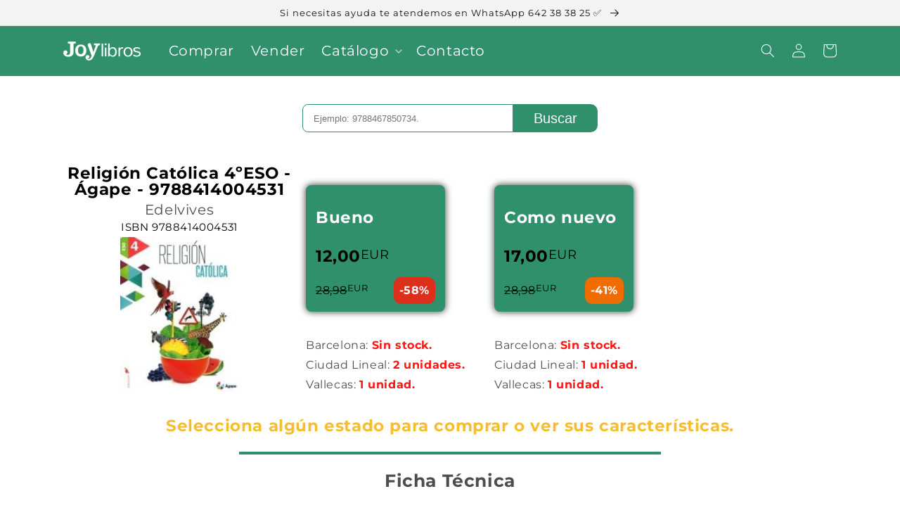

--- FILE ---
content_type: text/html; charset=utf-8
request_url: https://joylibros.com/products/religion-catolica-agape-4%C2%BAeso
body_size: 23896
content:
<!doctype html>
<html class="no-js" lang="es">
  <head>
    <meta charset="utf-8">
    <meta http-equiv="X-UA-Compatible" content="IE=edge">
    <meta name="viewport" content="width=device-width,initial-scale=1">
    <meta name="theme-color" content="">
    <link rel="canonical" href="https://joylibros.com/products/religion-catolica-agape-4%c2%baeso">
    <link rel="preconnect" href="https://cdn.shopify.com" crossorigin>

    <!-- Google Tag Manager -->
<script>(function(w,d,s,l,i){w[l]=w[l]||[];w[l].push({'gtm.start':
new Date().getTime(),event:'gtm.js'});var f=d.getElementsByTagName(s)[0],
j=d.createElement(s),dl=l!='dataLayer'?'&l='+l:'';j.async=true;j.src=
'https://www.googletagmanager.com/gtm.js?id='+i+dl;f.parentNode.insertBefore(j,f);
})(window,document,'script','dataLayer','GTM-5T7L2PM');</script>
<!-- End Google Tag Manager --><link rel="icon" type="image/png" href="//joylibros.com/cdn/shop/files/Isotipo_654eeefd-7230-460f-b327-9953a9ff0359_32x32.png?v=1655808873"><link rel="preconnect" href="https://fonts.shopifycdn.com" crossorigin><title>
      Religión Católica 4ºESO - Ágape - 9788414004531
 &ndash; Joy Libros</title>

    
      <meta name="description" content="Libro de texto de Segunda mano. Con opción en estado bueno y estado como nuevo. Bueno: Mínimo 50% de ahorro con respecto al precio nuevo. Subrayado moderadamente (Máximo la mitad del libro) con lápiz boli y/o marcadorEjercicios completados en algunos casosTapas con señales de usoApto para reutilizarse Como Nuevo: Mínim">
    

    

<meta property="og:site_name" content="Joy Libros">
<meta property="og:url" content="https://joylibros.com/products/religion-catolica-agape-4%c2%baeso">
<meta property="og:title" content="Religión Católica 4ºESO - Ágape - 9788414004531">
<meta property="og:type" content="product">
<meta property="og:description" content="Libro de texto de Segunda mano. Con opción en estado bueno y estado como nuevo. Bueno: Mínimo 50% de ahorro con respecto al precio nuevo. Subrayado moderadamente (Máximo la mitad del libro) con lápiz boli y/o marcadorEjercicios completados en algunos casosTapas con señales de usoApto para reutilizarse Como Nuevo: Mínim"><meta property="og:image" content="http://joylibros.com/cdn/shop/products/9788414004531_cf213807-2a72-4bec-bfc9-2c42720848f9.jpg?v=1680279653">
  <meta property="og:image:secure_url" content="https://joylibros.com/cdn/shop/products/9788414004531_cf213807-2a72-4bec-bfc9-2c42720848f9.jpg?v=1680279653">
  <meta property="og:image:width" content="229">
  <meta property="og:image:height" content="301"><meta property="og:price:amount" content="12,00">
  <meta property="og:price:currency" content="EUR"><meta name="twitter:card" content="summary_large_image">
<meta name="twitter:title" content="Religión Católica 4ºESO - Ágape - 9788414004531">
<meta name="twitter:description" content="Libro de texto de Segunda mano. Con opción en estado bueno y estado como nuevo. Bueno: Mínimo 50% de ahorro con respecto al precio nuevo. Subrayado moderadamente (Máximo la mitad del libro) con lápiz boli y/o marcadorEjercicios completados en algunos casosTapas con señales de usoApto para reutilizarse Como Nuevo: Mínim">


    <script src="//joylibros.com/cdn/shop/t/1/assets/global.js?v=138967679220690932761645884990" defer="defer"></script>
    <script>window.performance && window.performance.mark && window.performance.mark('shopify.content_for_header.start');</script><meta name="google-site-verification" content="jWzFtJyzDeQtOw5X_on32lHHmffTBtSxreVcqzE5MY8">
<meta id="shopify-digital-wallet" name="shopify-digital-wallet" content="/60617719973/digital_wallets/dialog">
<meta name="shopify-checkout-api-token" content="b8620e9a20e135be4790869bf9d283e4">
<meta id="in-context-paypal-metadata" data-shop-id="60617719973" data-venmo-supported="false" data-environment="production" data-locale="es_ES" data-paypal-v4="true" data-currency="EUR">
<link rel="alternate" type="application/json+oembed" href="https://joylibros.com/products/religion-catolica-agape-4%c2%baeso.oembed">
<script async="async" src="/checkouts/internal/preloads.js?locale=es-ES"></script>
<link rel="preconnect" href="https://shop.app" crossorigin="anonymous">
<script async="async" src="https://shop.app/checkouts/internal/preloads.js?locale=es-ES&shop_id=60617719973" crossorigin="anonymous"></script>
<script id="shopify-features" type="application/json">{"accessToken":"b8620e9a20e135be4790869bf9d283e4","betas":["rich-media-storefront-analytics"],"domain":"joylibros.com","predictiveSearch":true,"shopId":60617719973,"locale":"es"}</script>
<script>var Shopify = Shopify || {};
Shopify.shop = "joy-libros.myshopify.com";
Shopify.locale = "es";
Shopify.currency = {"active":"EUR","rate":"1.0"};
Shopify.country = "ES";
Shopify.theme = {"name":"Dawn","id":128872087717,"schema_name":"Dawn","schema_version":"3.0.0","theme_store_id":887,"role":"main"};
Shopify.theme.handle = "null";
Shopify.theme.style = {"id":null,"handle":null};
Shopify.cdnHost = "joylibros.com/cdn";
Shopify.routes = Shopify.routes || {};
Shopify.routes.root = "/";</script>
<script type="module">!function(o){(o.Shopify=o.Shopify||{}).modules=!0}(window);</script>
<script>!function(o){function n(){var o=[];function n(){o.push(Array.prototype.slice.apply(arguments))}return n.q=o,n}var t=o.Shopify=o.Shopify||{};t.loadFeatures=n(),t.autoloadFeatures=n()}(window);</script>
<script>
  window.ShopifyPay = window.ShopifyPay || {};
  window.ShopifyPay.apiHost = "shop.app\/pay";
  window.ShopifyPay.redirectState = null;
</script>
<script id="shop-js-analytics" type="application/json">{"pageType":"product"}</script>
<script defer="defer" async type="module" src="//joylibros.com/cdn/shopifycloud/shop-js/modules/v2/client.init-shop-cart-sync_BSQ69bm3.es.esm.js"></script>
<script defer="defer" async type="module" src="//joylibros.com/cdn/shopifycloud/shop-js/modules/v2/chunk.common_CIqZBrE6.esm.js"></script>
<script type="module">
  await import("//joylibros.com/cdn/shopifycloud/shop-js/modules/v2/client.init-shop-cart-sync_BSQ69bm3.es.esm.js");
await import("//joylibros.com/cdn/shopifycloud/shop-js/modules/v2/chunk.common_CIqZBrE6.esm.js");

  window.Shopify.SignInWithShop?.initShopCartSync?.({"fedCMEnabled":true,"windoidEnabled":true});

</script>
<script>
  window.Shopify = window.Shopify || {};
  if (!window.Shopify.featureAssets) window.Shopify.featureAssets = {};
  window.Shopify.featureAssets['shop-js'] = {"shop-cart-sync":["modules/v2/client.shop-cart-sync_B6JycxC-.es.esm.js","modules/v2/chunk.common_CIqZBrE6.esm.js"],"init-fed-cm":["modules/v2/client.init-fed-cm_BQYQqrmb.es.esm.js","modules/v2/chunk.common_CIqZBrE6.esm.js"],"init-windoid":["modules/v2/client.init-windoid_pGOcpYhK.es.esm.js","modules/v2/chunk.common_CIqZBrE6.esm.js"],"shop-cash-offers":["modules/v2/client.shop-cash-offers_DdBOjG3t.es.esm.js","modules/v2/chunk.common_CIqZBrE6.esm.js","modules/v2/chunk.modal_C4yd0v1c.esm.js"],"shop-button":["modules/v2/client.shop-button_DwkC6Xof.es.esm.js","modules/v2/chunk.common_CIqZBrE6.esm.js"],"init-shop-email-lookup-coordinator":["modules/v2/client.init-shop-email-lookup-coordinator_Dth6vXW2.es.esm.js","modules/v2/chunk.common_CIqZBrE6.esm.js"],"shop-toast-manager":["modules/v2/client.shop-toast-manager_C_FNN8dM.es.esm.js","modules/v2/chunk.common_CIqZBrE6.esm.js"],"shop-login-button":["modules/v2/client.shop-login-button_DSRYsi0W.es.esm.js","modules/v2/chunk.common_CIqZBrE6.esm.js","modules/v2/chunk.modal_C4yd0v1c.esm.js"],"avatar":["modules/v2/client.avatar_BTnouDA3.es.esm.js"],"init-shop-cart-sync":["modules/v2/client.init-shop-cart-sync_BSQ69bm3.es.esm.js","modules/v2/chunk.common_CIqZBrE6.esm.js"],"pay-button":["modules/v2/client.pay-button_D6Q5svIn.es.esm.js","modules/v2/chunk.common_CIqZBrE6.esm.js"],"init-shop-for-new-customer-accounts":["modules/v2/client.init-shop-for-new-customer-accounts_0-RxdhfC.es.esm.js","modules/v2/client.shop-login-button_DSRYsi0W.es.esm.js","modules/v2/chunk.common_CIqZBrE6.esm.js","modules/v2/chunk.modal_C4yd0v1c.esm.js"],"init-customer-accounts-sign-up":["modules/v2/client.init-customer-accounts-sign-up_B14ylKVQ.es.esm.js","modules/v2/client.shop-login-button_DSRYsi0W.es.esm.js","modules/v2/chunk.common_CIqZBrE6.esm.js","modules/v2/chunk.modal_C4yd0v1c.esm.js"],"shop-follow-button":["modules/v2/client.shop-follow-button_Dz9GcHjQ.es.esm.js","modules/v2/chunk.common_CIqZBrE6.esm.js","modules/v2/chunk.modal_C4yd0v1c.esm.js"],"checkout-modal":["modules/v2/client.checkout-modal_BiUPo5ac.es.esm.js","modules/v2/chunk.common_CIqZBrE6.esm.js","modules/v2/chunk.modal_C4yd0v1c.esm.js"],"init-customer-accounts":["modules/v2/client.init-customer-accounts_Bj6BmOJp.es.esm.js","modules/v2/client.shop-login-button_DSRYsi0W.es.esm.js","modules/v2/chunk.common_CIqZBrE6.esm.js","modules/v2/chunk.modal_C4yd0v1c.esm.js"],"lead-capture":["modules/v2/client.lead-capture_DYu0Z6xS.es.esm.js","modules/v2/chunk.common_CIqZBrE6.esm.js","modules/v2/chunk.modal_C4yd0v1c.esm.js"],"shop-login":["modules/v2/client.shop-login_dRo-wCdh.es.esm.js","modules/v2/chunk.common_CIqZBrE6.esm.js","modules/v2/chunk.modal_C4yd0v1c.esm.js"],"payment-terms":["modules/v2/client.payment-terms_Du59s0Sy.es.esm.js","modules/v2/chunk.common_CIqZBrE6.esm.js","modules/v2/chunk.modal_C4yd0v1c.esm.js"]};
</script>
<script id="__st">var __st={"a":60617719973,"offset":3600,"reqid":"911cf296-c5ff-4ae8-9a96-9db2dd32a658-1768903159","pageurl":"joylibros.com\/products\/religion-catolica-agape-4%C2%BAeso","u":"8a6810063692","p":"product","rtyp":"product","rid":7713974878373};</script>
<script>window.ShopifyPaypalV4VisibilityTracking = true;</script>
<script id="captcha-bootstrap">!function(){'use strict';const t='contact',e='account',n='new_comment',o=[[t,t],['blogs',n],['comments',n],[t,'customer']],c=[[e,'customer_login'],[e,'guest_login'],[e,'recover_customer_password'],[e,'create_customer']],r=t=>t.map((([t,e])=>`form[action*='/${t}']:not([data-nocaptcha='true']) input[name='form_type'][value='${e}']`)).join(','),a=t=>()=>t?[...document.querySelectorAll(t)].map((t=>t.form)):[];function s(){const t=[...o],e=r(t);return a(e)}const i='password',u='form_key',d=['recaptcha-v3-token','g-recaptcha-response','h-captcha-response',i],f=()=>{try{return window.sessionStorage}catch{return}},m='__shopify_v',_=t=>t.elements[u];function p(t,e,n=!1){try{const o=window.sessionStorage,c=JSON.parse(o.getItem(e)),{data:r}=function(t){const{data:e,action:n}=t;return t[m]||n?{data:e,action:n}:{data:t,action:n}}(c);for(const[e,n]of Object.entries(r))t.elements[e]&&(t.elements[e].value=n);n&&o.removeItem(e)}catch(o){console.error('form repopulation failed',{error:o})}}const l='form_type',E='cptcha';function T(t){t.dataset[E]=!0}const w=window,h=w.document,L='Shopify',v='ce_forms',y='captcha';let A=!1;((t,e)=>{const n=(g='f06e6c50-85a8-45c8-87d0-21a2b65856fe',I='https://cdn.shopify.com/shopifycloud/storefront-forms-hcaptcha/ce_storefront_forms_captcha_hcaptcha.v1.5.2.iife.js',D={infoText:'Protegido por hCaptcha',privacyText:'Privacidad',termsText:'Términos'},(t,e,n)=>{const o=w[L][v],c=o.bindForm;if(c)return c(t,g,e,D).then(n);var r;o.q.push([[t,g,e,D],n]),r=I,A||(h.body.append(Object.assign(h.createElement('script'),{id:'captcha-provider',async:!0,src:r})),A=!0)});var g,I,D;w[L]=w[L]||{},w[L][v]=w[L][v]||{},w[L][v].q=[],w[L][y]=w[L][y]||{},w[L][y].protect=function(t,e){n(t,void 0,e),T(t)},Object.freeze(w[L][y]),function(t,e,n,w,h,L){const[v,y,A,g]=function(t,e,n){const i=e?o:[],u=t?c:[],d=[...i,...u],f=r(d),m=r(i),_=r(d.filter((([t,e])=>n.includes(e))));return[a(f),a(m),a(_),s()]}(w,h,L),I=t=>{const e=t.target;return e instanceof HTMLFormElement?e:e&&e.form},D=t=>v().includes(t);t.addEventListener('submit',(t=>{const e=I(t);if(!e)return;const n=D(e)&&!e.dataset.hcaptchaBound&&!e.dataset.recaptchaBound,o=_(e),c=g().includes(e)&&(!o||!o.value);(n||c)&&t.preventDefault(),c&&!n&&(function(t){try{if(!f())return;!function(t){const e=f();if(!e)return;const n=_(t);if(!n)return;const o=n.value;o&&e.removeItem(o)}(t);const e=Array.from(Array(32),(()=>Math.random().toString(36)[2])).join('');!function(t,e){_(t)||t.append(Object.assign(document.createElement('input'),{type:'hidden',name:u})),t.elements[u].value=e}(t,e),function(t,e){const n=f();if(!n)return;const o=[...t.querySelectorAll(`input[type='${i}']`)].map((({name:t})=>t)),c=[...d,...o],r={};for(const[a,s]of new FormData(t).entries())c.includes(a)||(r[a]=s);n.setItem(e,JSON.stringify({[m]:1,action:t.action,data:r}))}(t,e)}catch(e){console.error('failed to persist form',e)}}(e),e.submit())}));const S=(t,e)=>{t&&!t.dataset[E]&&(n(t,e.some((e=>e===t))),T(t))};for(const o of['focusin','change'])t.addEventListener(o,(t=>{const e=I(t);D(e)&&S(e,y())}));const B=e.get('form_key'),M=e.get(l),P=B&&M;t.addEventListener('DOMContentLoaded',(()=>{const t=y();if(P)for(const e of t)e.elements[l].value===M&&p(e,B);[...new Set([...A(),...v().filter((t=>'true'===t.dataset.shopifyCaptcha))])].forEach((e=>S(e,t)))}))}(h,new URLSearchParams(w.location.search),n,t,e,['guest_login'])})(!0,!0)}();</script>
<script integrity="sha256-4kQ18oKyAcykRKYeNunJcIwy7WH5gtpwJnB7kiuLZ1E=" data-source-attribution="shopify.loadfeatures" defer="defer" src="//joylibros.com/cdn/shopifycloud/storefront/assets/storefront/load_feature-a0a9edcb.js" crossorigin="anonymous"></script>
<script crossorigin="anonymous" defer="defer" src="//joylibros.com/cdn/shopifycloud/storefront/assets/shopify_pay/storefront-65b4c6d7.js?v=20250812"></script>
<script data-source-attribution="shopify.dynamic_checkout.dynamic.init">var Shopify=Shopify||{};Shopify.PaymentButton=Shopify.PaymentButton||{isStorefrontPortableWallets:!0,init:function(){window.Shopify.PaymentButton.init=function(){};var t=document.createElement("script");t.src="https://joylibros.com/cdn/shopifycloud/portable-wallets/latest/portable-wallets.es.js",t.type="module",document.head.appendChild(t)}};
</script>
<script data-source-attribution="shopify.dynamic_checkout.buyer_consent">
  function portableWalletsHideBuyerConsent(e){var t=document.getElementById("shopify-buyer-consent"),n=document.getElementById("shopify-subscription-policy-button");t&&n&&(t.classList.add("hidden"),t.setAttribute("aria-hidden","true"),n.removeEventListener("click",e))}function portableWalletsShowBuyerConsent(e){var t=document.getElementById("shopify-buyer-consent"),n=document.getElementById("shopify-subscription-policy-button");t&&n&&(t.classList.remove("hidden"),t.removeAttribute("aria-hidden"),n.addEventListener("click",e))}window.Shopify?.PaymentButton&&(window.Shopify.PaymentButton.hideBuyerConsent=portableWalletsHideBuyerConsent,window.Shopify.PaymentButton.showBuyerConsent=portableWalletsShowBuyerConsent);
</script>
<script data-source-attribution="shopify.dynamic_checkout.cart.bootstrap">document.addEventListener("DOMContentLoaded",(function(){function t(){return document.querySelector("shopify-accelerated-checkout-cart, shopify-accelerated-checkout")}if(t())Shopify.PaymentButton.init();else{new MutationObserver((function(e,n){t()&&(Shopify.PaymentButton.init(),n.disconnect())})).observe(document.body,{childList:!0,subtree:!0})}}));
</script>
<script id='scb4127' type='text/javascript' async='' src='https://joylibros.com/cdn/shopifycloud/privacy-banner/storefront-banner.js'></script><link id="shopify-accelerated-checkout-styles" rel="stylesheet" media="screen" href="https://joylibros.com/cdn/shopifycloud/portable-wallets/latest/accelerated-checkout-backwards-compat.css" crossorigin="anonymous">
<style id="shopify-accelerated-checkout-cart">
        #shopify-buyer-consent {
  margin-top: 1em;
  display: inline-block;
  width: 100%;
}

#shopify-buyer-consent.hidden {
  display: none;
}

#shopify-subscription-policy-button {
  background: none;
  border: none;
  padding: 0;
  text-decoration: underline;
  font-size: inherit;
  cursor: pointer;
}

#shopify-subscription-policy-button::before {
  box-shadow: none;
}

      </style>
<script id="sections-script" data-sections="header,footer" defer="defer" src="//joylibros.com/cdn/shop/t/1/compiled_assets/scripts.js?v=4188"></script>
<script>window.performance && window.performance.mark && window.performance.mark('shopify.content_for_header.end');</script>


    <style data-shopify>
      @font-face {
  font-family: Montserrat;
  font-weight: 400;
  font-style: normal;
  font-display: swap;
  src: url("//joylibros.com/cdn/fonts/montserrat/montserrat_n4.81949fa0ac9fd2021e16436151e8eaa539321637.woff2") format("woff2"),
       url("//joylibros.com/cdn/fonts/montserrat/montserrat_n4.a6c632ca7b62da89c3594789ba828388aac693fe.woff") format("woff");
}

      @font-face {
  font-family: Montserrat;
  font-weight: 700;
  font-style: normal;
  font-display: swap;
  src: url("//joylibros.com/cdn/fonts/montserrat/montserrat_n7.3c434e22befd5c18a6b4afadb1e3d77c128c7939.woff2") format("woff2"),
       url("//joylibros.com/cdn/fonts/montserrat/montserrat_n7.5d9fa6e2cae713c8fb539a9876489d86207fe957.woff") format("woff");
}

      @font-face {
  font-family: Montserrat;
  font-weight: 400;
  font-style: italic;
  font-display: swap;
  src: url("//joylibros.com/cdn/fonts/montserrat/montserrat_i4.5a4ea298b4789e064f62a29aafc18d41f09ae59b.woff2") format("woff2"),
       url("//joylibros.com/cdn/fonts/montserrat/montserrat_i4.072b5869c5e0ed5b9d2021e4c2af132e16681ad2.woff") format("woff");
}

      @font-face {
  font-family: Montserrat;
  font-weight: 700;
  font-style: italic;
  font-display: swap;
  src: url("//joylibros.com/cdn/fonts/montserrat/montserrat_i7.a0d4a463df4f146567d871890ffb3c80408e7732.woff2") format("woff2"),
       url("//joylibros.com/cdn/fonts/montserrat/montserrat_i7.f6ec9f2a0681acc6f8152c40921d2a4d2e1a2c78.woff") format("woff");
}

      @font-face {
  font-family: Montserrat;
  font-weight: 400;
  font-style: normal;
  font-display: swap;
  src: url("//joylibros.com/cdn/fonts/montserrat/montserrat_n4.81949fa0ac9fd2021e16436151e8eaa539321637.woff2") format("woff2"),
       url("//joylibros.com/cdn/fonts/montserrat/montserrat_n4.a6c632ca7b62da89c3594789ba828388aac693fe.woff") format("woff");
}


      :root {
        --font-body-family: Montserrat, sans-serif;
        --font-body-style: normal;
        --font-body-weight: 400;

        --font-heading-family: Montserrat, sans-serif;
        --font-heading-style: normal;
        --font-heading-weight: 400;

        --font-body-scale: 1.0;
        --font-heading-scale: 1.0;

        --color-base-text: 18, 18, 18;
        --color-shadow: 18, 18, 18;
        --color-base-background-1: 255, 255, 255;
        --color-base-background-2: 243, 243, 243;
        --color-base-solid-button-labels: 255, 255, 255;
        --color-base-outline-button-labels: 18, 18, 18;
        --color-base-accent-1: 18, 18, 18;
        --color-base-accent-2: 51, 79, 180;
        --payment-terms-background-color: #FFFFFF;

        --gradient-base-background-1: #FFFFFF;
        --gradient-base-background-2: #F3F3F3;
        --gradient-base-accent-1: #121212;
        --gradient-base-accent-2: #334FB4;

        --media-padding: px;
        --media-border-opacity: 0.05;
        --media-border-width: 1px;
        --media-radius: 0px;
        --media-shadow-opacity: 0.0;
        --media-shadow-horizontal-offset: 0px;
        --media-shadow-vertical-offset: 0px;
        --media-shadow-blur-radius: 0px;

        --page-width: 120rem;
        --page-width-margin: 0rem;

        --card-image-padding: 0.0rem;
        --card-corner-radius: 0.0rem;
        --card-text-alignment: left;
        --card-border-width: 0.0rem;
        --card-border-opacity: 0.0;
        --card-shadow-opacity: 0.1;
        --card-shadow-horizontal-offset: 0.0rem;
        --card-shadow-vertical-offset: 0.0rem;
        --card-shadow-blur-radius: 0.0rem;

        --badge-corner-radius: 4.0rem;

        --popup-border-width: 1px;
        --popup-border-opacity: 0.1;
        --popup-corner-radius: 0px;
        --popup-shadow-opacity: 0.0;
        --popup-shadow-horizontal-offset: 0px;
        --popup-shadow-vertical-offset: 0px;
        --popup-shadow-blur-radius: 0px;

        --drawer-border-width: 1px;
        --drawer-border-opacity: 0.1;
        --drawer-shadow-opacity: 0.0;
        --drawer-shadow-horizontal-offset: 0px;
        --drawer-shadow-vertical-offset: 0px;
        --drawer-shadow-blur-radius: 0px;

        --spacing-sections-desktop: 0px;
        --spacing-sections-mobile: 0px;

        --grid-desktop-vertical-spacing: 8px;
        --grid-desktop-horizontal-spacing: 8px;
        --grid-mobile-vertical-spacing: 4px;
        --grid-mobile-horizontal-spacing: 4px;

        --text-boxes-border-opacity: 0.0;
        --text-boxes-border-width: 0px;
        --text-boxes-radius: 0px;
        --text-boxes-shadow-opacity: 0.0;
        --text-boxes-shadow-horizontal-offset: 0px;
        --text-boxes-shadow-vertical-offset: 0px;
        --text-boxes-shadow-blur-radius: 0px;

        --buttons-radius: 0px;
        --buttons-radius-outset: 0px;
        --buttons-border-width: 1px;
        --buttons-border-opacity: 1.0;
        --buttons-shadow-opacity: 0.0;
        --buttons-shadow-horizontal-offset: 0px;
        --buttons-shadow-vertical-offset: 0px;
        --buttons-shadow-blur-radius: 0px;
        --buttons-border-offset: 0px;

        --inputs-radius: 0px;
        --inputs-border-width: 1px;
        --inputs-border-opacity: 0.55;
        --inputs-shadow-opacity: 0.0;
        --inputs-shadow-horizontal-offset: 0px;
        --inputs-margin-offset: 0px;
        --inputs-shadow-vertical-offset: 0px;
        --inputs-shadow-blur-radius: 0px;
        --inputs-radius-outset: 0px;

        --variant-pills-radius: 40px;
        --variant-pills-border-width: 1px;
        --variant-pills-border-opacity: 0.55;
        --variant-pills-shadow-opacity: 0.0;
        --variant-pills-shadow-horizontal-offset: 0px;
        --variant-pills-shadow-vertical-offset: 0px;
        --variant-pills-shadow-blur-radius: 0px;
      }

      *,
      *::before,
      *::after {
        box-sizing: inherit;
      }

      html {
        box-sizing: border-box;
        font-size: calc(var(--font-body-scale) * 62.5%);
        height: 100%;
      }

      body {
        display: grid;
        grid-template-rows: auto auto 1fr auto;
        grid-template-columns: 100%;
        min-height: 100%;
        margin: 0;
        font-size: 1.5rem;
        letter-spacing: 0.06rem;
        line-height: calc(1 + 0.8 / var(--font-body-scale));
        font-family: var(--font-body-family);
        font-style: var(--font-body-style);
        font-weight: var(--font-body-weight);
      }

      @media screen and (min-width: 750px) {
        body {
          font-size: 1.6rem;
        }
      }
    </style>

    <link href="//joylibros.com/cdn/shop/t/1/assets/base.css?v=39440664952427654091689953944" rel="stylesheet" type="text/css" media="all" />
<link rel="preload" as="font" href="//joylibros.com/cdn/fonts/montserrat/montserrat_n4.81949fa0ac9fd2021e16436151e8eaa539321637.woff2" type="font/woff2" crossorigin><link rel="preload" as="font" href="//joylibros.com/cdn/fonts/montserrat/montserrat_n4.81949fa0ac9fd2021e16436151e8eaa539321637.woff2" type="font/woff2" crossorigin><link rel="stylesheet" href="//joylibros.com/cdn/shop/t/1/assets/component-predictive-search.css?v=165644661289088488651689953960" media="print" onload="this.media='all'"><link rel="stylesheet" href="//joylibros.com/cdn/shop/t/1/assets/tibletech.css?v=37497706710931494371651761976">
    <script src="//joylibros.com/cdn/shop/t/1/assets/tibletech.js?v=82686999888857366161759398322"></script>

    <script>document.documentElement.className = document.documentElement.className.replace('no-js', 'js');
    if (Shopify.designMode) {
      document.documentElement.classList.add('shopify-design-mode');
    }
    </script>
  <link href="https://monorail-edge.shopifysvc.com" rel="dns-prefetch">
<script>(function(){if ("sendBeacon" in navigator && "performance" in window) {try {var session_token_from_headers = performance.getEntriesByType('navigation')[0].serverTiming.find(x => x.name == '_s').description;} catch {var session_token_from_headers = undefined;}var session_cookie_matches = document.cookie.match(/_shopify_s=([^;]*)/);var session_token_from_cookie = session_cookie_matches && session_cookie_matches.length === 2 ? session_cookie_matches[1] : "";var session_token = session_token_from_headers || session_token_from_cookie || "";function handle_abandonment_event(e) {var entries = performance.getEntries().filter(function(entry) {return /monorail-edge.shopifysvc.com/.test(entry.name);});if (!window.abandonment_tracked && entries.length === 0) {window.abandonment_tracked = true;var currentMs = Date.now();var navigation_start = performance.timing.navigationStart;var payload = {shop_id: 60617719973,url: window.location.href,navigation_start,duration: currentMs - navigation_start,session_token,page_type: "product"};window.navigator.sendBeacon("https://monorail-edge.shopifysvc.com/v1/produce", JSON.stringify({schema_id: "online_store_buyer_site_abandonment/1.1",payload: payload,metadata: {event_created_at_ms: currentMs,event_sent_at_ms: currentMs}}));}}window.addEventListener('pagehide', handle_abandonment_event);}}());</script>
<script id="web-pixels-manager-setup">(function e(e,d,r,n,o){if(void 0===o&&(o={}),!Boolean(null===(a=null===(i=window.Shopify)||void 0===i?void 0:i.analytics)||void 0===a?void 0:a.replayQueue)){var i,a;window.Shopify=window.Shopify||{};var t=window.Shopify;t.analytics=t.analytics||{};var s=t.analytics;s.replayQueue=[],s.publish=function(e,d,r){return s.replayQueue.push([e,d,r]),!0};try{self.performance.mark("wpm:start")}catch(e){}var l=function(){var e={modern:/Edge?\/(1{2}[4-9]|1[2-9]\d|[2-9]\d{2}|\d{4,})\.\d+(\.\d+|)|Firefox\/(1{2}[4-9]|1[2-9]\d|[2-9]\d{2}|\d{4,})\.\d+(\.\d+|)|Chrom(ium|e)\/(9{2}|\d{3,})\.\d+(\.\d+|)|(Maci|X1{2}).+ Version\/(15\.\d+|(1[6-9]|[2-9]\d|\d{3,})\.\d+)([,.]\d+|)( \(\w+\)|)( Mobile\/\w+|) Safari\/|Chrome.+OPR\/(9{2}|\d{3,})\.\d+\.\d+|(CPU[ +]OS|iPhone[ +]OS|CPU[ +]iPhone|CPU IPhone OS|CPU iPad OS)[ +]+(15[._]\d+|(1[6-9]|[2-9]\d|\d{3,})[._]\d+)([._]\d+|)|Android:?[ /-](13[3-9]|1[4-9]\d|[2-9]\d{2}|\d{4,})(\.\d+|)(\.\d+|)|Android.+Firefox\/(13[5-9]|1[4-9]\d|[2-9]\d{2}|\d{4,})\.\d+(\.\d+|)|Android.+Chrom(ium|e)\/(13[3-9]|1[4-9]\d|[2-9]\d{2}|\d{4,})\.\d+(\.\d+|)|SamsungBrowser\/([2-9]\d|\d{3,})\.\d+/,legacy:/Edge?\/(1[6-9]|[2-9]\d|\d{3,})\.\d+(\.\d+|)|Firefox\/(5[4-9]|[6-9]\d|\d{3,})\.\d+(\.\d+|)|Chrom(ium|e)\/(5[1-9]|[6-9]\d|\d{3,})\.\d+(\.\d+|)([\d.]+$|.*Safari\/(?![\d.]+ Edge\/[\d.]+$))|(Maci|X1{2}).+ Version\/(10\.\d+|(1[1-9]|[2-9]\d|\d{3,})\.\d+)([,.]\d+|)( \(\w+\)|)( Mobile\/\w+|) Safari\/|Chrome.+OPR\/(3[89]|[4-9]\d|\d{3,})\.\d+\.\d+|(CPU[ +]OS|iPhone[ +]OS|CPU[ +]iPhone|CPU IPhone OS|CPU iPad OS)[ +]+(10[._]\d+|(1[1-9]|[2-9]\d|\d{3,})[._]\d+)([._]\d+|)|Android:?[ /-](13[3-9]|1[4-9]\d|[2-9]\d{2}|\d{4,})(\.\d+|)(\.\d+|)|Mobile Safari.+OPR\/([89]\d|\d{3,})\.\d+\.\d+|Android.+Firefox\/(13[5-9]|1[4-9]\d|[2-9]\d{2}|\d{4,})\.\d+(\.\d+|)|Android.+Chrom(ium|e)\/(13[3-9]|1[4-9]\d|[2-9]\d{2}|\d{4,})\.\d+(\.\d+|)|Android.+(UC? ?Browser|UCWEB|U3)[ /]?(15\.([5-9]|\d{2,})|(1[6-9]|[2-9]\d|\d{3,})\.\d+)\.\d+|SamsungBrowser\/(5\.\d+|([6-9]|\d{2,})\.\d+)|Android.+MQ{2}Browser\/(14(\.(9|\d{2,})|)|(1[5-9]|[2-9]\d|\d{3,})(\.\d+|))(\.\d+|)|K[Aa][Ii]OS\/(3\.\d+|([4-9]|\d{2,})\.\d+)(\.\d+|)/},d=e.modern,r=e.legacy,n=navigator.userAgent;return n.match(d)?"modern":n.match(r)?"legacy":"unknown"}(),u="modern"===l?"modern":"legacy",c=(null!=n?n:{modern:"",legacy:""})[u],f=function(e){return[e.baseUrl,"/wpm","/b",e.hashVersion,"modern"===e.buildTarget?"m":"l",".js"].join("")}({baseUrl:d,hashVersion:r,buildTarget:u}),m=function(e){var d=e.version,r=e.bundleTarget,n=e.surface,o=e.pageUrl,i=e.monorailEndpoint;return{emit:function(e){var a=e.status,t=e.errorMsg,s=(new Date).getTime(),l=JSON.stringify({metadata:{event_sent_at_ms:s},events:[{schema_id:"web_pixels_manager_load/3.1",payload:{version:d,bundle_target:r,page_url:o,status:a,surface:n,error_msg:t},metadata:{event_created_at_ms:s}}]});if(!i)return console&&console.warn&&console.warn("[Web Pixels Manager] No Monorail endpoint provided, skipping logging."),!1;try{return self.navigator.sendBeacon.bind(self.navigator)(i,l)}catch(e){}var u=new XMLHttpRequest;try{return u.open("POST",i,!0),u.setRequestHeader("Content-Type","text/plain"),u.send(l),!0}catch(e){return console&&console.warn&&console.warn("[Web Pixels Manager] Got an unhandled error while logging to Monorail."),!1}}}}({version:r,bundleTarget:l,surface:e.surface,pageUrl:self.location.href,monorailEndpoint:e.monorailEndpoint});try{o.browserTarget=l,function(e){var d=e.src,r=e.async,n=void 0===r||r,o=e.onload,i=e.onerror,a=e.sri,t=e.scriptDataAttributes,s=void 0===t?{}:t,l=document.createElement("script"),u=document.querySelector("head"),c=document.querySelector("body");if(l.async=n,l.src=d,a&&(l.integrity=a,l.crossOrigin="anonymous"),s)for(var f in s)if(Object.prototype.hasOwnProperty.call(s,f))try{l.dataset[f]=s[f]}catch(e){}if(o&&l.addEventListener("load",o),i&&l.addEventListener("error",i),u)u.appendChild(l);else{if(!c)throw new Error("Did not find a head or body element to append the script");c.appendChild(l)}}({src:f,async:!0,onload:function(){if(!function(){var e,d;return Boolean(null===(d=null===(e=window.Shopify)||void 0===e?void 0:e.analytics)||void 0===d?void 0:d.initialized)}()){var d=window.webPixelsManager.init(e)||void 0;if(d){var r=window.Shopify.analytics;r.replayQueue.forEach((function(e){var r=e[0],n=e[1],o=e[2];d.publishCustomEvent(r,n,o)})),r.replayQueue=[],r.publish=d.publishCustomEvent,r.visitor=d.visitor,r.initialized=!0}}},onerror:function(){return m.emit({status:"failed",errorMsg:"".concat(f," has failed to load")})},sri:function(e){var d=/^sha384-[A-Za-z0-9+/=]+$/;return"string"==typeof e&&d.test(e)}(c)?c:"",scriptDataAttributes:o}),m.emit({status:"loading"})}catch(e){m.emit({status:"failed",errorMsg:(null==e?void 0:e.message)||"Unknown error"})}}})({shopId: 60617719973,storefrontBaseUrl: "https://joylibros.com",extensionsBaseUrl: "https://extensions.shopifycdn.com/cdn/shopifycloud/web-pixels-manager",monorailEndpoint: "https://monorail-edge.shopifysvc.com/unstable/produce_batch",surface: "storefront-renderer",enabledBetaFlags: ["2dca8a86"],webPixelsConfigList: [{"id":"964854106","configuration":"{\"config\":\"{\\\"google_tag_ids\\\":[\\\"G-Q2WVPSP4WJ\\\",\\\"AW-11507124628\\\",\\\"GT-PH332R3\\\"],\\\"target_country\\\":\\\"ES\\\",\\\"gtag_events\\\":[{\\\"type\\\":\\\"begin_checkout\\\",\\\"action_label\\\":[\\\"G-Q2WVPSP4WJ\\\",\\\"AW-11507124628\\\/DCG9CLyBkP4ZEJSTg-8q\\\"]},{\\\"type\\\":\\\"search\\\",\\\"action_label\\\":[\\\"G-Q2WVPSP4WJ\\\",\\\"AW-11507124628\\\/nL2ZCOvuj_4ZEJSTg-8q\\\"]},{\\\"type\\\":\\\"view_item\\\",\\\"action_label\\\":[\\\"G-Q2WVPSP4WJ\\\",\\\"AW-11507124628\\\/Q2wACOjuj_4ZEJSTg-8q\\\",\\\"MC-FT3PD86Q40\\\"]},{\\\"type\\\":\\\"purchase\\\",\\\"action_label\\\":[\\\"G-Q2WVPSP4WJ\\\",\\\"AW-11507124628\\\/WJmUCOLuj_4ZEJSTg-8q\\\",\\\"MC-FT3PD86Q40\\\"]},{\\\"type\\\":\\\"page_view\\\",\\\"action_label\\\":[\\\"G-Q2WVPSP4WJ\\\",\\\"AW-11507124628\\\/BqLuCOXuj_4ZEJSTg-8q\\\",\\\"MC-FT3PD86Q40\\\"]},{\\\"type\\\":\\\"add_payment_info\\\",\\\"action_label\\\":[\\\"G-Q2WVPSP4WJ\\\",\\\"AW-11507124628\\\/YaygCL-BkP4ZEJSTg-8q\\\"]},{\\\"type\\\":\\\"add_to_cart\\\",\\\"action_label\\\":[\\\"G-Q2WVPSP4WJ\\\",\\\"AW-11507124628\\\/7XehCO7uj_4ZEJSTg-8q\\\"]}],\\\"enable_monitoring_mode\\\":false}\"}","eventPayloadVersion":"v1","runtimeContext":"OPEN","scriptVersion":"b2a88bafab3e21179ed38636efcd8a93","type":"APP","apiClientId":1780363,"privacyPurposes":[],"dataSharingAdjustments":{"protectedCustomerApprovalScopes":["read_customer_address","read_customer_email","read_customer_name","read_customer_personal_data","read_customer_phone"]}},{"id":"537362778","configuration":"{\"pixel_id\":\"1208613156595082\",\"pixel_type\":\"facebook_pixel\",\"metaapp_system_user_token\":\"-\"}","eventPayloadVersion":"v1","runtimeContext":"OPEN","scriptVersion":"ca16bc87fe92b6042fbaa3acc2fbdaa6","type":"APP","apiClientId":2329312,"privacyPurposes":["ANALYTICS","MARKETING","SALE_OF_DATA"],"dataSharingAdjustments":{"protectedCustomerApprovalScopes":["read_customer_address","read_customer_email","read_customer_name","read_customer_personal_data","read_customer_phone"]}},{"id":"shopify-app-pixel","configuration":"{}","eventPayloadVersion":"v1","runtimeContext":"STRICT","scriptVersion":"0450","apiClientId":"shopify-pixel","type":"APP","privacyPurposes":["ANALYTICS","MARKETING"]},{"id":"shopify-custom-pixel","eventPayloadVersion":"v1","runtimeContext":"LAX","scriptVersion":"0450","apiClientId":"shopify-pixel","type":"CUSTOM","privacyPurposes":["ANALYTICS","MARKETING"]}],isMerchantRequest: false,initData: {"shop":{"name":"Joy Libros","paymentSettings":{"currencyCode":"EUR"},"myshopifyDomain":"joy-libros.myshopify.com","countryCode":"ES","storefrontUrl":"https:\/\/joylibros.com"},"customer":null,"cart":null,"checkout":null,"productVariants":[{"price":{"amount":12.0,"currencyCode":"EUR"},"product":{"title":"Religión Católica 4ºESO - Ágape - 9788414004531","vendor":"Edelvives","id":"7713974878373","untranslatedTitle":"Religión Católica 4ºESO - Ágape - 9788414004531","url":"\/products\/religion-catolica-agape-4%C2%BAeso","type":""},"id":"41635726033061","image":{"src":"\/\/joylibros.com\/cdn\/shop\/products\/9788414004531_cf213807-2a72-4bec-bfc9-2c42720848f9.jpg?v=1680279653"},"sku":"9788414004531","title":"Bueno","untranslatedTitle":"Bueno"},{"price":{"amount":17.0,"currencyCode":"EUR"},"product":{"title":"Religión Católica 4ºESO - Ágape - 9788414004531","vendor":"Edelvives","id":"7713974878373","untranslatedTitle":"Religión Católica 4ºESO - Ágape - 9788414004531","url":"\/products\/religion-catolica-agape-4%C2%BAeso","type":""},"id":"41635726065829","image":{"src":"\/\/joylibros.com\/cdn\/shop\/products\/9788414004531_cf213807-2a72-4bec-bfc9-2c42720848f9.jpg?v=1680279653"},"sku":"9788414004531","title":"Como nuevo","untranslatedTitle":"Como nuevo"}],"purchasingCompany":null},},"https://joylibros.com/cdn","fcfee988w5aeb613cpc8e4bc33m6693e112",{"modern":"","legacy":""},{"shopId":"60617719973","storefrontBaseUrl":"https:\/\/joylibros.com","extensionBaseUrl":"https:\/\/extensions.shopifycdn.com\/cdn\/shopifycloud\/web-pixels-manager","surface":"storefront-renderer","enabledBetaFlags":"[\"2dca8a86\"]","isMerchantRequest":"false","hashVersion":"fcfee988w5aeb613cpc8e4bc33m6693e112","publish":"custom","events":"[[\"page_viewed\",{}],[\"product_viewed\",{\"productVariant\":{\"price\":{\"amount\":12.0,\"currencyCode\":\"EUR\"},\"product\":{\"title\":\"Religión Católica 4ºESO - Ágape - 9788414004531\",\"vendor\":\"Edelvives\",\"id\":\"7713974878373\",\"untranslatedTitle\":\"Religión Católica 4ºESO - Ágape - 9788414004531\",\"url\":\"\/products\/religion-catolica-agape-4%C2%BAeso\",\"type\":\"\"},\"id\":\"41635726033061\",\"image\":{\"src\":\"\/\/joylibros.com\/cdn\/shop\/products\/9788414004531_cf213807-2a72-4bec-bfc9-2c42720848f9.jpg?v=1680279653\"},\"sku\":\"9788414004531\",\"title\":\"Bueno\",\"untranslatedTitle\":\"Bueno\"}}]]"});</script><script>
  window.ShopifyAnalytics = window.ShopifyAnalytics || {};
  window.ShopifyAnalytics.meta = window.ShopifyAnalytics.meta || {};
  window.ShopifyAnalytics.meta.currency = 'EUR';
  var meta = {"product":{"id":7713974878373,"gid":"gid:\/\/shopify\/Product\/7713974878373","vendor":"Edelvives","type":"","handle":"religion-catolica-agape-4ºeso","variants":[{"id":41635726033061,"price":1200,"name":"Religión Católica 4ºESO - Ágape - 9788414004531 - Bueno","public_title":"Bueno","sku":"9788414004531"},{"id":41635726065829,"price":1700,"name":"Religión Católica 4ºESO - Ágape - 9788414004531 - Como nuevo","public_title":"Como nuevo","sku":"9788414004531"}],"remote":false},"page":{"pageType":"product","resourceType":"product","resourceId":7713974878373,"requestId":"911cf296-c5ff-4ae8-9a96-9db2dd32a658-1768903159"}};
  for (var attr in meta) {
    window.ShopifyAnalytics.meta[attr] = meta[attr];
  }
</script>
<script class="analytics">
  (function () {
    var customDocumentWrite = function(content) {
      var jquery = null;

      if (window.jQuery) {
        jquery = window.jQuery;
      } else if (window.Checkout && window.Checkout.$) {
        jquery = window.Checkout.$;
      }

      if (jquery) {
        jquery('body').append(content);
      }
    };

    var hasLoggedConversion = function(token) {
      if (token) {
        return document.cookie.indexOf('loggedConversion=' + token) !== -1;
      }
      return false;
    }

    var setCookieIfConversion = function(token) {
      if (token) {
        var twoMonthsFromNow = new Date(Date.now());
        twoMonthsFromNow.setMonth(twoMonthsFromNow.getMonth() + 2);

        document.cookie = 'loggedConversion=' + token + '; expires=' + twoMonthsFromNow;
      }
    }

    var trekkie = window.ShopifyAnalytics.lib = window.trekkie = window.trekkie || [];
    if (trekkie.integrations) {
      return;
    }
    trekkie.methods = [
      'identify',
      'page',
      'ready',
      'track',
      'trackForm',
      'trackLink'
    ];
    trekkie.factory = function(method) {
      return function() {
        var args = Array.prototype.slice.call(arguments);
        args.unshift(method);
        trekkie.push(args);
        return trekkie;
      };
    };
    for (var i = 0; i < trekkie.methods.length; i++) {
      var key = trekkie.methods[i];
      trekkie[key] = trekkie.factory(key);
    }
    trekkie.load = function(config) {
      trekkie.config = config || {};
      trekkie.config.initialDocumentCookie = document.cookie;
      var first = document.getElementsByTagName('script')[0];
      var script = document.createElement('script');
      script.type = 'text/javascript';
      script.onerror = function(e) {
        var scriptFallback = document.createElement('script');
        scriptFallback.type = 'text/javascript';
        scriptFallback.onerror = function(error) {
                var Monorail = {
      produce: function produce(monorailDomain, schemaId, payload) {
        var currentMs = new Date().getTime();
        var event = {
          schema_id: schemaId,
          payload: payload,
          metadata: {
            event_created_at_ms: currentMs,
            event_sent_at_ms: currentMs
          }
        };
        return Monorail.sendRequest("https://" + monorailDomain + "/v1/produce", JSON.stringify(event));
      },
      sendRequest: function sendRequest(endpointUrl, payload) {
        // Try the sendBeacon API
        if (window && window.navigator && typeof window.navigator.sendBeacon === 'function' && typeof window.Blob === 'function' && !Monorail.isIos12()) {
          var blobData = new window.Blob([payload], {
            type: 'text/plain'
          });

          if (window.navigator.sendBeacon(endpointUrl, blobData)) {
            return true;
          } // sendBeacon was not successful

        } // XHR beacon

        var xhr = new XMLHttpRequest();

        try {
          xhr.open('POST', endpointUrl);
          xhr.setRequestHeader('Content-Type', 'text/plain');
          xhr.send(payload);
        } catch (e) {
          console.log(e);
        }

        return false;
      },
      isIos12: function isIos12() {
        return window.navigator.userAgent.lastIndexOf('iPhone; CPU iPhone OS 12_') !== -1 || window.navigator.userAgent.lastIndexOf('iPad; CPU OS 12_') !== -1;
      }
    };
    Monorail.produce('monorail-edge.shopifysvc.com',
      'trekkie_storefront_load_errors/1.1',
      {shop_id: 60617719973,
      theme_id: 128872087717,
      app_name: "storefront",
      context_url: window.location.href,
      source_url: "//joylibros.com/cdn/s/trekkie.storefront.cd680fe47e6c39ca5d5df5f0a32d569bc48c0f27.min.js"});

        };
        scriptFallback.async = true;
        scriptFallback.src = '//joylibros.com/cdn/s/trekkie.storefront.cd680fe47e6c39ca5d5df5f0a32d569bc48c0f27.min.js';
        first.parentNode.insertBefore(scriptFallback, first);
      };
      script.async = true;
      script.src = '//joylibros.com/cdn/s/trekkie.storefront.cd680fe47e6c39ca5d5df5f0a32d569bc48c0f27.min.js';
      first.parentNode.insertBefore(script, first);
    };
    trekkie.load(
      {"Trekkie":{"appName":"storefront","development":false,"defaultAttributes":{"shopId":60617719973,"isMerchantRequest":null,"themeId":128872087717,"themeCityHash":"17692841559905839498","contentLanguage":"es","currency":"EUR","eventMetadataId":"fefbd606-e4a8-4284-a344-ff8046df376e"},"isServerSideCookieWritingEnabled":true,"monorailRegion":"shop_domain","enabledBetaFlags":["65f19447"]},"Session Attribution":{},"S2S":{"facebookCapiEnabled":true,"source":"trekkie-storefront-renderer","apiClientId":580111}}
    );

    var loaded = false;
    trekkie.ready(function() {
      if (loaded) return;
      loaded = true;

      window.ShopifyAnalytics.lib = window.trekkie;

      var originalDocumentWrite = document.write;
      document.write = customDocumentWrite;
      try { window.ShopifyAnalytics.merchantGoogleAnalytics.call(this); } catch(error) {};
      document.write = originalDocumentWrite;

      window.ShopifyAnalytics.lib.page(null,{"pageType":"product","resourceType":"product","resourceId":7713974878373,"requestId":"911cf296-c5ff-4ae8-9a96-9db2dd32a658-1768903159","shopifyEmitted":true});

      var match = window.location.pathname.match(/checkouts\/(.+)\/(thank_you|post_purchase)/)
      var token = match? match[1]: undefined;
      if (!hasLoggedConversion(token)) {
        setCookieIfConversion(token);
        window.ShopifyAnalytics.lib.track("Viewed Product",{"currency":"EUR","variantId":41635726033061,"productId":7713974878373,"productGid":"gid:\/\/shopify\/Product\/7713974878373","name":"Religión Católica 4ºESO - Ágape - 9788414004531 - Bueno","price":"12.00","sku":"9788414004531","brand":"Edelvives","variant":"Bueno","category":"","nonInteraction":true,"remote":false},undefined,undefined,{"shopifyEmitted":true});
      window.ShopifyAnalytics.lib.track("monorail:\/\/trekkie_storefront_viewed_product\/1.1",{"currency":"EUR","variantId":41635726033061,"productId":7713974878373,"productGid":"gid:\/\/shopify\/Product\/7713974878373","name":"Religión Católica 4ºESO - Ágape - 9788414004531 - Bueno","price":"12.00","sku":"9788414004531","brand":"Edelvives","variant":"Bueno","category":"","nonInteraction":true,"remote":false,"referer":"https:\/\/joylibros.com\/products\/religion-catolica-agape-4%C2%BAeso"});
      }
    });


        var eventsListenerScript = document.createElement('script');
        eventsListenerScript.async = true;
        eventsListenerScript.src = "//joylibros.com/cdn/shopifycloud/storefront/assets/shop_events_listener-3da45d37.js";
        document.getElementsByTagName('head')[0].appendChild(eventsListenerScript);

})();</script>
  <script>
  if (!window.ga || (window.ga && typeof window.ga !== 'function')) {
    window.ga = function ga() {
      (window.ga.q = window.ga.q || []).push(arguments);
      if (window.Shopify && window.Shopify.analytics && typeof window.Shopify.analytics.publish === 'function') {
        window.Shopify.analytics.publish("ga_stub_called", {}, {sendTo: "google_osp_migration"});
      }
      console.error("Shopify's Google Analytics stub called with:", Array.from(arguments), "\nSee https://help.shopify.com/manual/promoting-marketing/pixels/pixel-migration#google for more information.");
    };
    if (window.Shopify && window.Shopify.analytics && typeof window.Shopify.analytics.publish === 'function') {
      window.Shopify.analytics.publish("ga_stub_initialized", {}, {sendTo: "google_osp_migration"});
    }
  }
</script>
<script
  defer
  src="https://joylibros.com/cdn/shopifycloud/perf-kit/shopify-perf-kit-3.0.4.min.js"
  data-application="storefront-renderer"
  data-shop-id="60617719973"
  data-render-region="gcp-us-east1"
  data-page-type="product"
  data-theme-instance-id="128872087717"
  data-theme-name="Dawn"
  data-theme-version="3.0.0"
  data-monorail-region="shop_domain"
  data-resource-timing-sampling-rate="10"
  data-shs="true"
  data-shs-beacon="true"
  data-shs-export-with-fetch="true"
  data-shs-logs-sample-rate="1"
  data-shs-beacon-endpoint="https://joylibros.com/api/collect"
></script>
</head>

  <body class="gradient">
    
    <!-- Google Tag Manager (noscript) -->
<noscript><iframe src="https://www.googletagmanager.com/ns.html?id=GTM-5T7L2PM"
height="0" width="0" style="display:none;visibility:hidden"></iframe></noscript>
<!-- End Google Tag Manager (noscript) -->
    
    <a class="skip-to-content-link button visually-hidden" href="#MainContent">
      Ir directamente al contenido
    </a>

    <div id="shopify-section-announcement-bar" class="shopify-section"><div class="announcement-bar color-background-2 gradient" role="region" aria-label="Anuncio" ><a href="https://wa.me/+34642383825?text=%C2%A1Hola!%20Necesito%20ayuda" class="announcement-bar__link link link--text focus-inset animate-arrow"><p class="announcement-bar__message h5">
                Si necesitas ayuda te atendemos en WhatsApp 642 38 38 25 ✅
<svg viewBox="0 0 14 10" fill="none" aria-hidden="true" focusable="false" role="presentation" class="icon icon-arrow" xmlns="http://www.w3.org/2000/svg">
  <path fill-rule="evenodd" clip-rule="evenodd" d="M8.537.808a.5.5 0 01.817-.162l4 4a.5.5 0 010 .708l-4 4a.5.5 0 11-.708-.708L11.793 5.5H1a.5.5 0 010-1h10.793L8.646 1.354a.5.5 0 01-.109-.546z" fill="currentColor">
</svg>

</p></a></div>
</div>
    <div id="shopify-section-header" class="shopify-section section-header"><link rel="stylesheet" href="//joylibros.com/cdn/shop/t/1/assets/component-list-menu.css?v=129267058877082496571689953954" media="print" onload="this.media='all'">
<link rel="stylesheet" href="//joylibros.com/cdn/shop/t/1/assets/component-search.css?v=96455689198851321781689953963" media="print" onload="this.media='all'">
<link rel="stylesheet" href="//joylibros.com/cdn/shop/t/1/assets/component-menu-drawer.css?v=126731818748055994231689953956" media="print" onload="this.media='all'">
<link rel="stylesheet" href="//joylibros.com/cdn/shop/t/1/assets/component-cart-notification.css?v=107019900565326663291689953949" media="print" onload="this.media='all'">
<link rel="stylesheet" href="//joylibros.com/cdn/shop/t/1/assets/component-cart-items.css?v=45858802644496945541689953949" media="print" onload="this.media='all'"><link rel="stylesheet" href="//joylibros.com/cdn/shop/t/1/assets/component-price.css?v=112673864592427438181689953960" media="print" onload="this.media='all'">
  <link rel="stylesheet" href="//joylibros.com/cdn/shop/t/1/assets/component-loading-overlay.css?v=167310470843593579841689953955" media="print" onload="this.media='all'"><noscript><link href="//joylibros.com/cdn/shop/t/1/assets/component-list-menu.css?v=129267058877082496571689953954" rel="stylesheet" type="text/css" media="all" /></noscript>
<noscript><link href="//joylibros.com/cdn/shop/t/1/assets/component-search.css?v=96455689198851321781689953963" rel="stylesheet" type="text/css" media="all" /></noscript>
<noscript><link href="//joylibros.com/cdn/shop/t/1/assets/component-menu-drawer.css?v=126731818748055994231689953956" rel="stylesheet" type="text/css" media="all" /></noscript>
<noscript><link href="//joylibros.com/cdn/shop/t/1/assets/component-cart-notification.css?v=107019900565326663291689953949" rel="stylesheet" type="text/css" media="all" /></noscript>
<noscript><link href="//joylibros.com/cdn/shop/t/1/assets/component-cart-items.css?v=45858802644496945541689953949" rel="stylesheet" type="text/css" media="all" /></noscript>

<style>
  header-drawer {
    justify-self: start;
    margin-left: -1.2rem;
  }

  @media screen and (min-width: 990px) {
    header-drawer {
      display: none;
    }
  }

  .menu-drawer-container {
    display: flex;
  }

  .list-menu {
    list-style: none;
    padding: 0;
    margin: 0;
  }

  .list-menu--inline {
    display: inline-flex;
    flex-wrap: wrap;
  }

  summary.list-menu__item {
    padding-right: 2.7rem;
  }

  .list-menu__item {
    display: flex;
    align-items: center;
    line-height: calc(1 + 0.3 / var(--font-body-scale));
  }

  .list-menu__item--link {
    text-decoration: none;
    padding-bottom: 1rem;
    padding-top: 1rem;
    line-height: calc(1 + 0.8 / var(--font-body-scale));
  }

  @media screen and (min-width: 750px) {
    .list-menu__item--link {
      padding-bottom: 0.5rem;
      padding-top: 0.5rem;
    }
  }
</style><style data-shopify>.section-header {
    margin-bottom: 0px;
  }

  @media screen and (min-width: 750px) {
    .section-header {
      margin-bottom: 0px;
    }
  }</style><script src="//joylibros.com/cdn/shop/t/1/assets/details-disclosure.js?v=118626640824924522881645885003" defer="defer"></script>
<script src="//joylibros.com/cdn/shop/t/1/assets/details-modal.js?v=4511761896672669691645885002" defer="defer"></script>
<script src="//joylibros.com/cdn/shop/t/1/assets/cart-notification.js?v=18770815536247936311689953944" defer="defer"></script>

<svg xmlns="http://www.w3.org/2000/svg" class="hidden">
  <symbol id="icon-search" viewbox="0 0 18 19" fill="none">
    <path fill-rule="evenodd" clip-rule="evenodd" d="M11.03 11.68A5.784 5.784 0 112.85 3.5a5.784 5.784 0 018.18 8.18zm.26 1.12a6.78 6.78 0 11.72-.7l5.4 5.4a.5.5 0 11-.71.7l-5.41-5.4z" fill="currentColor"/>
  </symbol>

  <symbol id="icon-close" class="icon icon-close" fill="none" viewBox="0 0 18 17">
    <path d="M.865 15.978a.5.5 0 00.707.707l7.433-7.431 7.579 7.282a.501.501 0 00.846-.37.5.5 0 00-.153-.351L9.712 8.546l7.417-7.416a.5.5 0 10-.707-.708L8.991 7.853 1.413.573a.5.5 0 10-.693.72l7.563 7.268-7.418 7.417z" fill="currentColor">
  </symbol>
</svg>
<sticky-header class="header-wrapper color-background-1 gradient header-wrapper--border-bottom">
  <header class="header header--middle-left page-width header--has-menu"><header-drawer data-breakpoint="tablet">
        <details id="Details-menu-drawer-container" class="menu-drawer-container">
          <summary class="header__icon header__icon--menu header__icon--summary link focus-inset" aria-label="Menú">
            <span>
              <svg xmlns="http://www.w3.org/2000/svg" aria-hidden="true" focusable="false" role="presentation" class="icon icon-hamburger" fill="none" viewBox="0 0 18 16">
  <path d="M1 .5a.5.5 0 100 1h15.71a.5.5 0 000-1H1zM.5 8a.5.5 0 01.5-.5h15.71a.5.5 0 010 1H1A.5.5 0 01.5 8zm0 7a.5.5 0 01.5-.5h15.71a.5.5 0 010 1H1a.5.5 0 01-.5-.5z" fill="currentColor">
</svg>

              <svg xmlns="http://www.w3.org/2000/svg" aria-hidden="true" focusable="false" role="presentation" class="icon icon-close" fill="none" viewBox="0 0 18 17">
  <path d="M.865 15.978a.5.5 0 00.707.707l7.433-7.431 7.579 7.282a.501.501 0 00.846-.37.5.5 0 00-.153-.351L9.712 8.546l7.417-7.416a.5.5 0 10-.707-.708L8.991 7.853 1.413.573a.5.5 0 10-.693.72l7.563 7.268-7.418 7.417z" fill="currentColor">
</svg>

            </span>
          </summary>
          <div id="menu-drawer" class="menu-drawer motion-reduce" tabindex="-1">
            <div class="menu-drawer__inner-container">
              <div class="menu-drawer__navigation-container">
                <nav class="menu-drawer__navigation">
                  <ul class="menu-drawer__menu list-menu" role="list"><li><a href="/pages/comprar" class="menu-drawer__menu-item list-menu__item link link--text focus-inset">
                            Comprar
                          </a></li><li><a href="/pages/vender" class="menu-drawer__menu-item list-menu__item link link--text focus-inset">
                            Vender
                          </a></li><li><details id="Details-menu-drawer-menu-item-3">
                            <summary class="menu-drawer__menu-item list-menu__item link link--text focus-inset">
                              Catálogo
                              <svg viewBox="0 0 14 10" fill="none" aria-hidden="true" focusable="false" role="presentation" class="icon icon-arrow" xmlns="http://www.w3.org/2000/svg">
  <path fill-rule="evenodd" clip-rule="evenodd" d="M8.537.808a.5.5 0 01.817-.162l4 4a.5.5 0 010 .708l-4 4a.5.5 0 11-.708-.708L11.793 5.5H1a.5.5 0 010-1h10.793L8.646 1.354a.5.5 0 01-.109-.546z" fill="currentColor">
</svg>

                              <svg aria-hidden="true" focusable="false" role="presentation" class="icon icon-caret" viewBox="0 0 10 6">
  <path fill-rule="evenodd" clip-rule="evenodd" d="M9.354.646a.5.5 0 00-.708 0L5 4.293 1.354.646a.5.5 0 00-.708.708l4 4a.5.5 0 00.708 0l4-4a.5.5 0 000-.708z" fill="currentColor">
</svg>

                            </summary>
                            <div id="link-Catálogo" class="menu-drawer__submenu motion-reduce" tabindex="-1">
                              <div class="menu-drawer__inner-submenu">
                                <button class="menu-drawer__close-button link link--text focus-inset" aria-expanded="true">
                                  <svg viewBox="0 0 14 10" fill="none" aria-hidden="true" focusable="false" role="presentation" class="icon icon-arrow" xmlns="http://www.w3.org/2000/svg">
  <path fill-rule="evenodd" clip-rule="evenodd" d="M8.537.808a.5.5 0 01.817-.162l4 4a.5.5 0 010 .708l-4 4a.5.5 0 11-.708-.708L11.793 5.5H1a.5.5 0 010-1h10.793L8.646 1.354a.5.5 0 01-.109-.546z" fill="currentColor">
</svg>

                                  Catálogo
                                </button>
                                <ul class="menu-drawer__menu list-menu" role="list" tabindex="-1"><li><details id="Details-menu-drawer-submenu-1">
                                          <summary class="menu-drawer__menu-item link link--text list-menu__item focus-inset">
                                            Educación primaria
                                            <svg viewBox="0 0 14 10" fill="none" aria-hidden="true" focusable="false" role="presentation" class="icon icon-arrow" xmlns="http://www.w3.org/2000/svg">
  <path fill-rule="evenodd" clip-rule="evenodd" d="M8.537.808a.5.5 0 01.817-.162l4 4a.5.5 0 010 .708l-4 4a.5.5 0 11-.708-.708L11.793 5.5H1a.5.5 0 010-1h10.793L8.646 1.354a.5.5 0 01-.109-.546z" fill="currentColor">
</svg>

                                            <svg aria-hidden="true" focusable="false" role="presentation" class="icon icon-caret" viewBox="0 0 10 6">
  <path fill-rule="evenodd" clip-rule="evenodd" d="M9.354.646a.5.5 0 00-.708 0L5 4.293 1.354.646a.5.5 0 00-.708.708l4 4a.5.5 0 00.708 0l4-4a.5.5 0 000-.708z" fill="currentColor">
</svg>

                                          </summary>
                                          <div id="childlink-Educación primaria" class="menu-drawer__submenu motion-reduce">
                                            <button class="menu-drawer__close-button link link--text focus-inset" aria-expanded="true">
                                              <svg viewBox="0 0 14 10" fill="none" aria-hidden="true" focusable="false" role="presentation" class="icon icon-arrow" xmlns="http://www.w3.org/2000/svg">
  <path fill-rule="evenodd" clip-rule="evenodd" d="M8.537.808a.5.5 0 01.817-.162l4 4a.5.5 0 010 .708l-4 4a.5.5 0 11-.708-.708L11.793 5.5H1a.5.5 0 010-1h10.793L8.646 1.354a.5.5 0 01-.109-.546z" fill="currentColor">
</svg>

                                              Educación primaria
                                            </button>
                                            <ul class="menu-drawer__menu list-menu" role="list" tabindex="-1"><li>
                                                  <a href="/collections/primero-de-educacion-primaria" class="menu-drawer__menu-item link link--text list-menu__item focus-inset">
                                                    1º
                                                  </a>
                                                </li><li>
                                                  <a href="/collections/segundo-de-educacion-primaria" class="menu-drawer__menu-item link link--text list-menu__item focus-inset">
                                                    2º
                                                  </a>
                                                </li><li>
                                                  <a href="/collections/tercero-de-educacion-primaria" class="menu-drawer__menu-item link link--text list-menu__item focus-inset">
                                                    3º
                                                  </a>
                                                </li><li>
                                                  <a href="/collections/cuarto-de-educacion-primaria" class="menu-drawer__menu-item link link--text list-menu__item focus-inset">
                                                    4º
                                                  </a>
                                                </li><li>
                                                  <a href="/collections/quinto-de-educacion-primaria" class="menu-drawer__menu-item link link--text list-menu__item focus-inset">
                                                    5º
                                                  </a>
                                                </li><li>
                                                  <a href="/collections/sexto-de-educacion-primaria" class="menu-drawer__menu-item link link--text list-menu__item focus-inset">
                                                    6º
                                                  </a>
                                                </li></ul>
                                          </div>
                                        </details></li><li><details id="Details-menu-drawer-submenu-2">
                                          <summary class="menu-drawer__menu-item link link--text list-menu__item focus-inset">
                                            Educación secundaria (ESO)
                                            <svg viewBox="0 0 14 10" fill="none" aria-hidden="true" focusable="false" role="presentation" class="icon icon-arrow" xmlns="http://www.w3.org/2000/svg">
  <path fill-rule="evenodd" clip-rule="evenodd" d="M8.537.808a.5.5 0 01.817-.162l4 4a.5.5 0 010 .708l-4 4a.5.5 0 11-.708-.708L11.793 5.5H1a.5.5 0 010-1h10.793L8.646 1.354a.5.5 0 01-.109-.546z" fill="currentColor">
</svg>

                                            <svg aria-hidden="true" focusable="false" role="presentation" class="icon icon-caret" viewBox="0 0 10 6">
  <path fill-rule="evenodd" clip-rule="evenodd" d="M9.354.646a.5.5 0 00-.708 0L5 4.293 1.354.646a.5.5 0 00-.708.708l4 4a.5.5 0 00.708 0l4-4a.5.5 0 000-.708z" fill="currentColor">
</svg>

                                          </summary>
                                          <div id="childlink-Educación secundaria (ESO)" class="menu-drawer__submenu motion-reduce">
                                            <button class="menu-drawer__close-button link link--text focus-inset" aria-expanded="true">
                                              <svg viewBox="0 0 14 10" fill="none" aria-hidden="true" focusable="false" role="presentation" class="icon icon-arrow" xmlns="http://www.w3.org/2000/svg">
  <path fill-rule="evenodd" clip-rule="evenodd" d="M8.537.808a.5.5 0 01.817-.162l4 4a.5.5 0 010 .708l-4 4a.5.5 0 11-.708-.708L11.793 5.5H1a.5.5 0 010-1h10.793L8.646 1.354a.5.5 0 01-.109-.546z" fill="currentColor">
</svg>

                                              Educación secundaria (ESO)
                                            </button>
                                            <ul class="menu-drawer__menu list-menu" role="list" tabindex="-1"><li>
                                                  <a href="/collections/primero-de-educacion-secundaria-obligatoria" class="menu-drawer__menu-item link link--text list-menu__item focus-inset">
                                                    1º
                                                  </a>
                                                </li><li>
                                                  <a href="/collections/segundo-de-educacion-secundaria-obligatoria" class="menu-drawer__menu-item link link--text list-menu__item focus-inset">
                                                    2º
                                                  </a>
                                                </li><li>
                                                  <a href="/collections/tercero-de-educacion-secundaria-obligatoria" class="menu-drawer__menu-item link link--text list-menu__item focus-inset">
                                                    3º
                                                  </a>
                                                </li><li>
                                                  <a href="/collections/cuarto-de-educacion-secundaria-obligatoria" class="menu-drawer__menu-item link link--text list-menu__item focus-inset">
                                                    4º
                                                  </a>
                                                </li></ul>
                                          </div>
                                        </details></li><li><details id="Details-menu-drawer-submenu-3">
                                          <summary class="menu-drawer__menu-item link link--text list-menu__item focus-inset">
                                            Bachillerato
                                            <svg viewBox="0 0 14 10" fill="none" aria-hidden="true" focusable="false" role="presentation" class="icon icon-arrow" xmlns="http://www.w3.org/2000/svg">
  <path fill-rule="evenodd" clip-rule="evenodd" d="M8.537.808a.5.5 0 01.817-.162l4 4a.5.5 0 010 .708l-4 4a.5.5 0 11-.708-.708L11.793 5.5H1a.5.5 0 010-1h10.793L8.646 1.354a.5.5 0 01-.109-.546z" fill="currentColor">
</svg>

                                            <svg aria-hidden="true" focusable="false" role="presentation" class="icon icon-caret" viewBox="0 0 10 6">
  <path fill-rule="evenodd" clip-rule="evenodd" d="M9.354.646a.5.5 0 00-.708 0L5 4.293 1.354.646a.5.5 0 00-.708.708l4 4a.5.5 0 00.708 0l4-4a.5.5 0 000-.708z" fill="currentColor">
</svg>

                                          </summary>
                                          <div id="childlink-Bachillerato" class="menu-drawer__submenu motion-reduce">
                                            <button class="menu-drawer__close-button link link--text focus-inset" aria-expanded="true">
                                              <svg viewBox="0 0 14 10" fill="none" aria-hidden="true" focusable="false" role="presentation" class="icon icon-arrow" xmlns="http://www.w3.org/2000/svg">
  <path fill-rule="evenodd" clip-rule="evenodd" d="M8.537.808a.5.5 0 01.817-.162l4 4a.5.5 0 010 .708l-4 4a.5.5 0 11-.708-.708L11.793 5.5H1a.5.5 0 010-1h10.793L8.646 1.354a.5.5 0 01-.109-.546z" fill="currentColor">
</svg>

                                              Bachillerato
                                            </button>
                                            <ul class="menu-drawer__menu list-menu" role="list" tabindex="-1"><li>
                                                  <a href="/collections/primero-de-bachillerato" class="menu-drawer__menu-item link link--text list-menu__item focus-inset">
                                                    1º
                                                  </a>
                                                </li><li>
                                                  <a href="/collections/segundo-de-bachillerato" class="menu-drawer__menu-item link link--text list-menu__item focus-inset">
                                                    2º
                                                  </a>
                                                </li></ul>
                                          </div>
                                        </details></li><li><a href="/collections/pmar-espa" class="menu-drawer__menu-item link link--text list-menu__item focus-inset">
                                          PMAR / ESPA
                                        </a></li><li><a href="/collections/uned" class="menu-drawer__menu-item link link--text list-menu__item focus-inset">
                                          UNED
                                        </a></li><li><a href="/collections/grado-medio-y-superior" class="menu-drawer__menu-item link link--text list-menu__item focus-inset">
                                          Grado medio y superior (FP)
                                        </a></li><li><a href="/collections/lectura" class="menu-drawer__menu-item link link--text list-menu__item focus-inset">
                                          Lectura
                                        </a></li><li><a href="/collections/universidad" class="menu-drawer__menu-item link link--text list-menu__item focus-inset">
                                          Universidad
                                        </a></li><li><details id="Details-menu-drawer-submenu-9">
                                          <summary class="menu-drawer__menu-item link link--text list-menu__item focus-inset">
                                            Idiomas
                                            <svg viewBox="0 0 14 10" fill="none" aria-hidden="true" focusable="false" role="presentation" class="icon icon-arrow" xmlns="http://www.w3.org/2000/svg">
  <path fill-rule="evenodd" clip-rule="evenodd" d="M8.537.808a.5.5 0 01.817-.162l4 4a.5.5 0 010 .708l-4 4a.5.5 0 11-.708-.708L11.793 5.5H1a.5.5 0 010-1h10.793L8.646 1.354a.5.5 0 01-.109-.546z" fill="currentColor">
</svg>

                                            <svg aria-hidden="true" focusable="false" role="presentation" class="icon icon-caret" viewBox="0 0 10 6">
  <path fill-rule="evenodd" clip-rule="evenodd" d="M9.354.646a.5.5 0 00-.708 0L5 4.293 1.354.646a.5.5 0 00-.708.708l4 4a.5.5 0 00.708 0l4-4a.5.5 0 000-.708z" fill="currentColor">
</svg>

                                          </summary>
                                          <div id="childlink-Idiomas" class="menu-drawer__submenu motion-reduce">
                                            <button class="menu-drawer__close-button link link--text focus-inset" aria-expanded="true">
                                              <svg viewBox="0 0 14 10" fill="none" aria-hidden="true" focusable="false" role="presentation" class="icon icon-arrow" xmlns="http://www.w3.org/2000/svg">
  <path fill-rule="evenodd" clip-rule="evenodd" d="M8.537.808a.5.5 0 01.817-.162l4 4a.5.5 0 010 .708l-4 4a.5.5 0 11-.708-.708L11.793 5.5H1a.5.5 0 010-1h10.793L8.646 1.354a.5.5 0 01-.109-.546z" fill="currentColor">
</svg>

                                              Idiomas
                                            </button>
                                            <ul class="menu-drawer__menu list-menu" role="list" tabindex="-1"><li>
                                                  <a href="/collections/ingles" class="menu-drawer__menu-item link link--text list-menu__item focus-inset">
                                                    Inglés
                                                  </a>
                                                </li><li>
                                                  <a href="/collections/frances" class="menu-drawer__menu-item link link--text list-menu__item focus-inset">
                                                    Francés
                                                  </a>
                                                </li><li>
                                                  <a href="/collections/aleman" class="menu-drawer__menu-item link link--text list-menu__item focus-inset">
                                                    Alemán
                                                  </a>
                                                </li></ul>
                                          </div>
                                        </details></li></ul>
                              </div>
                            </div>
                          </details></li><li><a href="/pages/contacto" class="menu-drawer__menu-item list-menu__item link link--text focus-inset">
                            Contacto
                          </a></li></ul>
                </nav>
                <div class="menu-drawer__utility-links"><a href="https://joylibros.com/customer_authentication/redirect?locale=es&region_country=ES" class="menu-drawer__account link focus-inset h5">
                      <svg xmlns="http://www.w3.org/2000/svg" aria-hidden="true" focusable="false" role="presentation" class="icon icon-account" fill="none" viewBox="0 0 18 19">
  <path fill-rule="evenodd" clip-rule="evenodd" d="M6 4.5a3 3 0 116 0 3 3 0 01-6 0zm3-4a4 4 0 100 8 4 4 0 000-8zm5.58 12.15c1.12.82 1.83 2.24 1.91 4.85H1.51c.08-2.6.79-4.03 1.9-4.85C4.66 11.75 6.5 11.5 9 11.5s4.35.26 5.58 1.15zM9 10.5c-2.5 0-4.65.24-6.17 1.35C1.27 12.98.5 14.93.5 18v.5h17V18c0-3.07-.77-5.02-2.33-6.15-1.52-1.1-3.67-1.35-6.17-1.35z" fill="currentColor">
</svg>

Iniciar sesión</a><ul class="list list-social list-unstyled" role="list"><li class="list-social__item">
                        <a href="https://www.facebook.com/profile.php?id=100066662655679" class="list-social__link link"><svg aria-hidden="true" focusable="false" role="presentation" class="icon icon-facebook" viewBox="0 0 18 18">
  <path fill="currentColor" d="M16.42.61c.27 0 .5.1.69.28.19.2.28.42.28.7v15.44c0 .27-.1.5-.28.69a.94.94 0 01-.7.28h-4.39v-6.7h2.25l.31-2.65h-2.56v-1.7c0-.4.1-.72.28-.93.18-.2.5-.32 1-.32h1.37V3.35c-.6-.06-1.27-.1-2.01-.1-1.01 0-1.83.3-2.45.9-.62.6-.93 1.44-.93 2.53v1.97H7.04v2.65h2.24V18H.98c-.28 0-.5-.1-.7-.28a.94.94 0 01-.28-.7V1.59c0-.27.1-.5.28-.69a.94.94 0 01.7-.28h15.44z">
</svg>
<span class="visually-hidden">Facebook</span>
                        </a>
                      </li><li class="list-social__item">
                        <a href="https://www.instagram.com/joylibros/" class="list-social__link link"><svg aria-hidden="true" focusable="false" role="presentation" class="icon icon-instagram" viewBox="0 0 18 18">
  <path fill="currentColor" d="M8.77 1.58c2.34 0 2.62.01 3.54.05.86.04 1.32.18 1.63.3.41.17.7.35 1.01.66.3.3.5.6.65 1 .12.32.27.78.3 1.64.05.92.06 1.2.06 3.54s-.01 2.62-.05 3.54a4.79 4.79 0 01-.3 1.63c-.17.41-.35.7-.66 1.01-.3.3-.6.5-1.01.66-.31.12-.77.26-1.63.3-.92.04-1.2.05-3.54.05s-2.62 0-3.55-.05a4.79 4.79 0 01-1.62-.3c-.42-.16-.7-.35-1.01-.66-.31-.3-.5-.6-.66-1a4.87 4.87 0 01-.3-1.64c-.04-.92-.05-1.2-.05-3.54s0-2.62.05-3.54c.04-.86.18-1.32.3-1.63.16-.41.35-.7.66-1.01.3-.3.6-.5 1-.65.32-.12.78-.27 1.63-.3.93-.05 1.2-.06 3.55-.06zm0-1.58C6.39 0 6.09.01 5.15.05c-.93.04-1.57.2-2.13.4-.57.23-1.06.54-1.55 1.02C1 1.96.7 2.45.46 3.02c-.22.56-.37 1.2-.4 2.13C0 6.1 0 6.4 0 8.77s.01 2.68.05 3.61c.04.94.2 1.57.4 2.13.23.58.54 1.07 1.02 1.56.49.48.98.78 1.55 1.01.56.22 1.2.37 2.13.4.94.05 1.24.06 3.62.06 2.39 0 2.68-.01 3.62-.05.93-.04 1.57-.2 2.13-.41a4.27 4.27 0 001.55-1.01c.49-.49.79-.98 1.01-1.56.22-.55.37-1.19.41-2.13.04-.93.05-1.23.05-3.61 0-2.39 0-2.68-.05-3.62a6.47 6.47 0 00-.4-2.13 4.27 4.27 0 00-1.02-1.55A4.35 4.35 0 0014.52.46a6.43 6.43 0 00-2.13-.41A69 69 0 008.77 0z"/>
  <path fill="currentColor" d="M8.8 4a4.5 4.5 0 100 9 4.5 4.5 0 000-9zm0 7.43a2.92 2.92 0 110-5.85 2.92 2.92 0 010 5.85zM13.43 5a1.05 1.05 0 100-2.1 1.05 1.05 0 000 2.1z">
</svg>
<span class="visually-hidden">Instagram</span>
                        </a>
                      </li></ul>
                </div>
              </div>
            </div>
          </div>
        </details>
      </header-drawer><a href="/" class="header__heading-link link link--text focus-inset"><img srcset="//joylibros.com/cdn/shop/files/logo-sin-icono_110x.png?v=1646148551 1x, //joylibros.com/cdn/shop/files/logo-sin-icono_110x@2x.png?v=1646148551 2x"
              src="//joylibros.com/cdn/shop/files/logo-sin-icono_110x.png?v=1646148551"
              loading="lazy"
              class="header__heading-logo"
              width="546"
              height="134"
              alt="Joy Libros"
            ></a><nav class="header__inline-menu">
        <ul class="list-menu list-menu--inline" role="list"><li><a href="/pages/comprar" class="header__menu-item header__menu-item list-menu__item link link--text focus-inset">
                  <span>Comprar</span>
                </a></li><li><a href="/pages/vender" class="header__menu-item header__menu-item list-menu__item link link--text focus-inset">
                  <span>Vender</span>
                </a></li><li><details-disclosure>
                  <details id="Details-HeaderMenu-3">
                    <summary class="header__menu-item list-menu__item link focus-inset">
                      <span>Catálogo</span>
                      <svg aria-hidden="true" focusable="false" role="presentation" class="icon icon-caret" viewBox="0 0 10 6">
  <path fill-rule="evenodd" clip-rule="evenodd" d="M9.354.646a.5.5 0 00-.708 0L5 4.293 1.354.646a.5.5 0 00-.708.708l4 4a.5.5 0 00.708 0l4-4a.5.5 0 000-.708z" fill="currentColor">
</svg>

                    </summary>
                    <ul id="HeaderMenu-MenuList-3" class="header__submenu list-menu list-menu--disclosure caption-large motion-reduce" role="list" tabindex="-1"><li><details id="Details-HeaderSubMenu-1">
                              <summary class="header__menu-item link link--text list-menu__item focus-inset caption-large">
                                Educación primaria
                                <svg aria-hidden="true" focusable="false" role="presentation" class="icon icon-caret" viewBox="0 0 10 6">
  <path fill-rule="evenodd" clip-rule="evenodd" d="M9.354.646a.5.5 0 00-.708 0L5 4.293 1.354.646a.5.5 0 00-.708.708l4 4a.5.5 0 00.708 0l4-4a.5.5 0 000-.708z" fill="currentColor">
</svg>

                              </summary>
                              <ul id="HeaderMenu-SubMenuList-1" class="header__submenu list-menu motion-reduce"><li>
                                    <a href="/collections/primero-de-educacion-primaria" class="header__menu-item list-menu__item link link--text focus-inset caption-large">
                                      1º
                                    </a>
                                  </li><li>
                                    <a href="/collections/segundo-de-educacion-primaria" class="header__menu-item list-menu__item link link--text focus-inset caption-large">
                                      2º
                                    </a>
                                  </li><li>
                                    <a href="/collections/tercero-de-educacion-primaria" class="header__menu-item list-menu__item link link--text focus-inset caption-large">
                                      3º
                                    </a>
                                  </li><li>
                                    <a href="/collections/cuarto-de-educacion-primaria" class="header__menu-item list-menu__item link link--text focus-inset caption-large">
                                      4º
                                    </a>
                                  </li><li>
                                    <a href="/collections/quinto-de-educacion-primaria" class="header__menu-item list-menu__item link link--text focus-inset caption-large">
                                      5º
                                    </a>
                                  </li><li>
                                    <a href="/collections/sexto-de-educacion-primaria" class="header__menu-item list-menu__item link link--text focus-inset caption-large">
                                      6º
                                    </a>
                                  </li></ul>
                            </details></li><li><details id="Details-HeaderSubMenu-2">
                              <summary class="header__menu-item link link--text list-menu__item focus-inset caption-large">
                                Educación secundaria (ESO)
                                <svg aria-hidden="true" focusable="false" role="presentation" class="icon icon-caret" viewBox="0 0 10 6">
  <path fill-rule="evenodd" clip-rule="evenodd" d="M9.354.646a.5.5 0 00-.708 0L5 4.293 1.354.646a.5.5 0 00-.708.708l4 4a.5.5 0 00.708 0l4-4a.5.5 0 000-.708z" fill="currentColor">
</svg>

                              </summary>
                              <ul id="HeaderMenu-SubMenuList-2" class="header__submenu list-menu motion-reduce"><li>
                                    <a href="/collections/primero-de-educacion-secundaria-obligatoria" class="header__menu-item list-menu__item link link--text focus-inset caption-large">
                                      1º
                                    </a>
                                  </li><li>
                                    <a href="/collections/segundo-de-educacion-secundaria-obligatoria" class="header__menu-item list-menu__item link link--text focus-inset caption-large">
                                      2º
                                    </a>
                                  </li><li>
                                    <a href="/collections/tercero-de-educacion-secundaria-obligatoria" class="header__menu-item list-menu__item link link--text focus-inset caption-large">
                                      3º
                                    </a>
                                  </li><li>
                                    <a href="/collections/cuarto-de-educacion-secundaria-obligatoria" class="header__menu-item list-menu__item link link--text focus-inset caption-large">
                                      4º
                                    </a>
                                  </li></ul>
                            </details></li><li><details id="Details-HeaderSubMenu-3">
                              <summary class="header__menu-item link link--text list-menu__item focus-inset caption-large">
                                Bachillerato
                                <svg aria-hidden="true" focusable="false" role="presentation" class="icon icon-caret" viewBox="0 0 10 6">
  <path fill-rule="evenodd" clip-rule="evenodd" d="M9.354.646a.5.5 0 00-.708 0L5 4.293 1.354.646a.5.5 0 00-.708.708l4 4a.5.5 0 00.708 0l4-4a.5.5 0 000-.708z" fill="currentColor">
</svg>

                              </summary>
                              <ul id="HeaderMenu-SubMenuList-3" class="header__submenu list-menu motion-reduce"><li>
                                    <a href="/collections/primero-de-bachillerato" class="header__menu-item list-menu__item link link--text focus-inset caption-large">
                                      1º
                                    </a>
                                  </li><li>
                                    <a href="/collections/segundo-de-bachillerato" class="header__menu-item list-menu__item link link--text focus-inset caption-large">
                                      2º
                                    </a>
                                  </li></ul>
                            </details></li><li><a href="/collections/pmar-espa" class="header__menu-item list-menu__item link link--text focus-inset caption-large">
                              PMAR / ESPA
                            </a></li><li><a href="/collections/uned" class="header__menu-item list-menu__item link link--text focus-inset caption-large">
                              UNED
                            </a></li><li><a href="/collections/grado-medio-y-superior" class="header__menu-item list-menu__item link link--text focus-inset caption-large">
                              Grado medio y superior (FP)
                            </a></li><li><a href="/collections/lectura" class="header__menu-item list-menu__item link link--text focus-inset caption-large">
                              Lectura
                            </a></li><li><a href="/collections/universidad" class="header__menu-item list-menu__item link link--text focus-inset caption-large">
                              Universidad
                            </a></li><li><details id="Details-HeaderSubMenu-9">
                              <summary class="header__menu-item link link--text list-menu__item focus-inset caption-large">
                                Idiomas
                                <svg aria-hidden="true" focusable="false" role="presentation" class="icon icon-caret" viewBox="0 0 10 6">
  <path fill-rule="evenodd" clip-rule="evenodd" d="M9.354.646a.5.5 0 00-.708 0L5 4.293 1.354.646a.5.5 0 00-.708.708l4 4a.5.5 0 00.708 0l4-4a.5.5 0 000-.708z" fill="currentColor">
</svg>

                              </summary>
                              <ul id="HeaderMenu-SubMenuList-9" class="header__submenu list-menu motion-reduce"><li>
                                    <a href="/collections/ingles" class="header__menu-item list-menu__item link link--text focus-inset caption-large">
                                      Inglés
                                    </a>
                                  </li><li>
                                    <a href="/collections/frances" class="header__menu-item list-menu__item link link--text focus-inset caption-large">
                                      Francés
                                    </a>
                                  </li><li>
                                    <a href="/collections/aleman" class="header__menu-item list-menu__item link link--text focus-inset caption-large">
                                      Alemán
                                    </a>
                                  </li></ul>
                            </details></li></ul>
                  </details>
                </details-disclosure></li><li><a href="/pages/contacto" class="header__menu-item header__menu-item list-menu__item link link--text focus-inset">
                  <span>Contacto</span>
                </a></li></ul>
      </nav><div class="header__icons">
      <details-modal class="header__search">
        <details>
          <style>
            .search-modal.modal__content {
              display: none !important;
            }
          </style>
          <summary onclick="event.preventDefault(); window.location = '/search';" class="header__icon header__icon--search header__icon--summary link focus-inset modal__toggle" aria-haspopup="dialog" aria-label="Búsqueda">
            <span>
              <svg class="modal__toggle-open icon icon-search" aria-hidden="true" focusable="false" role="presentation">
                <use href="#icon-search">
              </svg>
              <svg class="modal__toggle-close icon icon-close" aria-hidden="true" focusable="false" role="presentation">
                <use href="#icon-close">
              </svg>
            </span>
          </summary>
          <div class="search-modal modal__content" role="dialog" aria-modal="true" aria-label="Búsqueda">
            <div class="modal-overlay"></div>
            <div class="search-modal__content search-modal__content-bottom" tabindex="-1"><predictive-search class="search-modal__form" data-loading-text="Cargando..."><form action="/search" method="get" role="search" class="search search-modal__form">
                  <div class="field">
                    <input class="search__input field__input"
                      id="Search-In-Modal"
                      type="search"
                      name="q"
                      value=""
                      placeholder="Búsqueda"role="combobox"
                        aria-expanded="false"
                        aria-owns="predictive-search-results-list"
                        aria-controls="predictive-search-results-list"
                        aria-haspopup="listbox"
                        aria-autocomplete="list"
                        autocorrect="off"
                        autocomplete="off"
                        autocapitalize="off"
                        spellcheck="false">
                    <label class="field__label" for="Search-In-Modal">Búsqueda</label>
                    <input type="hidden" name="options[prefix]" value="last">
                    <button class="search__button field__button" aria-label="Búsqueda">
                      <svg class="icon icon-search" aria-hidden="true" focusable="false" role="presentation">
                        <use href="#icon-search">
                      </svg>
                    </button>
                  </div><div class="predictive-search predictive-search--header" tabindex="-1" data-predictive-search>
                      <div class="predictive-search__loading-state">
                        <svg aria-hidden="true" focusable="false" role="presentation" class="spinner" viewBox="0 0 66 66" xmlns="http://www.w3.org/2000/svg">
                          <circle class="path" fill="none" stroke-width="6" cx="33" cy="33" r="30"></circle>
                        </svg>
                      </div>
                    </div>

                    <span class="predictive-search-status visually-hidden" role="status" aria-hidden="true"></span></form></predictive-search><button type="button" class="search-modal__close-button modal__close-button link link--text focus-inset" aria-label="Cerrar">
                <svg class="icon icon-close" aria-hidden="true" focusable="false" role="presentation">
                  <use href="#icon-close">
                </svg>
              </button>
            </div>
          </div>
        </details>
      </details-modal><a href="https://joylibros.com/customer_authentication/redirect?locale=es&region_country=ES" class="header__icon header__icon--account link focus-inset small-hide">
          <svg xmlns="http://www.w3.org/2000/svg" aria-hidden="true" focusable="false" role="presentation" class="icon icon-account" fill="none" viewBox="0 0 18 19">
  <path fill-rule="evenodd" clip-rule="evenodd" d="M6 4.5a3 3 0 116 0 3 3 0 01-6 0zm3-4a4 4 0 100 8 4 4 0 000-8zm5.58 12.15c1.12.82 1.83 2.24 1.91 4.85H1.51c.08-2.6.79-4.03 1.9-4.85C4.66 11.75 6.5 11.5 9 11.5s4.35.26 5.58 1.15zM9 10.5c-2.5 0-4.65.24-6.17 1.35C1.27 12.98.5 14.93.5 18v.5h17V18c0-3.07-.77-5.02-2.33-6.15-1.52-1.1-3.67-1.35-6.17-1.35z" fill="currentColor">
</svg>

          <span class="visually-hidden">Iniciar sesión</span>
        </a><a href="/cart" class="header__icon header__icon--cart link focus-inset" id="cart-icon-bubble"><svg class="icon icon-cart-empty" aria-hidden="true" focusable="false" role="presentation" xmlns="http://www.w3.org/2000/svg" viewBox="0 0 40 40" fill="none">
  <path d="m15.75 11.8h-3.16l-.77 11.6a5 5 0 0 0 4.99 5.34h7.38a5 5 0 0 0 4.99-5.33l-.78-11.61zm0 1h-2.22l-.71 10.67a4 4 0 0 0 3.99 4.27h7.38a4 4 0 0 0 4-4.27l-.72-10.67h-2.22v.63a4.75 4.75 0 1 1 -9.5 0zm8.5 0h-7.5v.63a3.75 3.75 0 1 0 7.5 0z" fill="currentColor" fill-rule="evenodd"/>
</svg>
<span class="visually-hidden">Carrito</span></a>
    </div>
  </header>
</sticky-header>

<cart-notification>
  <div class="cart-notification-wrapper page-width color-background-1" >
    <div id="cart-notification" class="cart-notification focus-inset" aria-modal="true" aria-label="Artículo agregado a tu carrito" role="dialog" tabindex="-1">
      <div class="cart-notification__header">
        <span class="caption-large cart-notification__heading font-size-md text-body text-joy-green"><b>¡Añadido a tu carrito!</b></span> 
        <button style="height: 5.4rem; width: 5.4rem;" type="button" class="cart-notification__close modal__close-button link link--text focus-inset" aria-label="Cerrar">
          <svg style="
              color: var(--joy-green) !important;
              height: 20px !important;
              width: 20px !important;
          " class="icon icon-close" aria-hidden="true" focusable="false"><use href="#icon-close"></svg>
        </button>
      </div>
      <div id="cart-notification-product" class="cart-notification-product"></div>
      <div class="cart-notification__links">
        <a href="/cart" id="cart-notification-button" class="button button--secondary button--full-width" style="
            border-radius: var(--border-radious) !important;
            display: flex;
            overflow: hidden;
            background-color: var(--joy-green);
            color: white;
            font-weight: 900;
        "></a>
        <!--<button type="button" class="link button-label">Seguir comprando</button>-->
      </div>
    </div>
  </div>
</cart-notification>
<style data-shopify>
  .cart-notification {
     display: none;
  }
  #cart-notification-button:after, #cart-notification-button:before {
  	content: none !important;
  }
  #cart-notification {
    border-radius: var(--border-radious);
    border: 1px solid var(--joy-green);
    border-top-right-radius: 0px;
    border-top-left-radius: 0px;
    border-top: none;
  }
</style>


<script type="application/ld+json">
  {
    "@context": "http://schema.org",
    "@type": "Organization",
    "name": "Joy Libros",
    
      
      "logo": "https:\/\/joylibros.com\/cdn\/shop\/files\/logo-sin-icono_546x.png?v=1646148551",
    
    "sameAs": [
      "",
      "https:\/\/www.facebook.com\/profile.php?id=100066662655679",
      "",
      "https:\/\/www.instagram.com\/joylibros\/",
      "",
      "",
      "",
      "",
      ""
    ],
    "url": "https:\/\/joylibros.com"
  }
</script>
</div>
    <main id="MainContent" class="content-for-layout focus-none" role="main" tabindex="-1">
      <section id="shopify-section-template--15381029060773__main" class="shopify-section section">
<link href="//joylibros.com/cdn/shop/t/1/assets/section-main-product.css?v=162833669840384709261645884975" rel="stylesheet" type="text/css" media="all" />
<link href="//joylibros.com/cdn/shop/t/1/assets/component-accordion.css?v=180964204318874863811689953946" rel="stylesheet" type="text/css" media="all" />
<link href="//joylibros.com/cdn/shop/t/1/assets/component-price.css?v=112673864592427438181689953960" rel="stylesheet" type="text/css" media="all" />
<link href="//joylibros.com/cdn/shop/t/1/assets/component-rte.css?v=69919436638515329781689953963" rel="stylesheet" type="text/css" media="all" />
<link href="//joylibros.com/cdn/shop/t/1/assets/component-slider.css?v=154982046336302774911689953964" rel="stylesheet" type="text/css" media="all" />
<link href="//joylibros.com/cdn/shop/t/1/assets/component-rating.css?v=24573085263941240431689953962" rel="stylesheet" type="text/css" media="all" />
<link href="//joylibros.com/cdn/shop/t/1/assets/component-loading-overlay.css?v=167310470843593579841689953955" rel="stylesheet" type="text/css" media="all" />

<link rel="stylesheet" href="//joylibros.com/cdn/shop/t/1/assets/component-deferred-media.css?v=105211437941697141201689953951" media="print" onload="this.media='all'"><style data-shopify>.section-template--15381029060773__main-padding {
    padding-top: 27px;
    padding-bottom: 9px;
  }

  @media screen and (min-width: 750px) {
    .section-template--15381029060773__main-padding {
      padding-top: 36px;
      padding-bottom: 12px;
    }
  }</style><script src="//joylibros.com/cdn/shop/t/1/assets/product-form.js?v=52993920389846846551647599351" defer="defer"></script>

<div style="margin-top: 40px;">
  <style data-shopify>
    .product-container-with-card-variants {
        display: flex;
        align-items: center;
    }

    .variant-cards-container {
        display: flex;
        justify-content: left;
    	flex-wrap: wrap;
    }

    .product-variant-container {
        margin-right: 40px;
        margin-top: 20px;
        max-width: 100%;
        width: 228px;
    }

    .product-variant-card {
        margin: 15px;
        background-color: var(--joy-green);
        border-radius: 8px;
        color: white;
    	min-height: 180px;
        display: flex;
        flex-direction: column;
        justify-content: space-between;
        cursor: pointer;
    	box-shadow: var(--box-shadow);
    }

    .main-option {
        font-weight: 900;
    }

    .discount-percentaje-wide {
    	background-color: var(--joy-red);
        color: #fff;
        font-weight: 900;
        padding: 5px 8px;
        display: block;
        align-items: center;
    }

    .product-variant-card.not-available {
        pointer-events: none;
        filter: brightness(0.4);
    }

    .main-option {
        padding-top: 10px !important;
    }
    .main-option, .secondary-options {
        padding: 0px 5px;
        color: white !important;
    }
    .main-option, .secondary-options {
        padding-bottom: 15px;
        display: block;
    }
    .discount-percentaje-wide {
        margin-bottom: 15px;
    }
    .product-price {
        padding-bottom: 10px;
    }


    .img-container {
        width: 30%;
    }

    .product-variants {
        width: 70%;
    }

    button.add-to-cart-custom {
        font-size: 17px;
        width: 100%;
        outline: none !important;
        border: none;
        padding: 7px 15px;
    }

    .add-to-cart-custom {
        text-align: center;
        background-color: var(--joy-yellow);
        border-radius: var(--border-radious);
        color: black;
        font-weight: 900;
        padding: 5px 15px;
        cursor: pointer;
        margin-top: 25px;
        margin-bottom: 20px;
    }

    .status-div.text-center {
        background-color: var(--joy-green);
        color: white;
        font-weight: 900;
        padding: 30px 0px;
    }

    .variant-description-caracteristics {
    	margin-top: 20px;
        background-color: var(--joy-bg-gray);
        color: black;
    }

    .variant-description-caracteristics .details {
        padding-top: 30px;
        padding-bottom: 30px;
    }


    .product-variant-container.hide {
        /*filter: blur(1px);*/
    }
      /*
    .product-variant-container.active {
    	transform: scale(1.1);
    }*/
    .product-variant-container .product-variant-card {
        border: 9px solid var(--joy-green);
    }
    .product-variant-container.active .product-variant-card {
        border: 9px solid var(--joy-yellow);
    }





      .technical-details {
        display: flex;
    }

    .first-half, .second-half {
        width: 50%;
        padding: 10px;
    }

    .first-half table td, .first-half table {
        border: none !important;
        box-shadow: none !important;
    }

    .first-half table td {
        vertical-align: sub;
    }

    .custom-button-help {
        display: inline-block;
        padding: 5px 25px;
        border-radius: 10px;
        border: 3px solid black;
        color: var(--joy-green);
        font-weight: 900;
        cursor: pointer;
    }

    .garantia-div {max-width: 100%;width: 310px;border: 2px solid var(--joy-yellow);border-radius: 15px;overflow: hidden;display: flex;align-items: center;justify-content: center;}

    .garantia-div img {max-width: 100%;height: auto;}


      .hidden-button-div {
      	display: none;
      }
      .hover-button-div:hover .hidden-button-div {
       	display: block;
      }

      .hover-button-div .custom-button-help{
       	margin-top: 20px;
      }

    .hidden-button-div {
        padding: 10px;
      background-color: white;
        z-index: 2;
        border: 3px solid black;
        position: relative;
        transform-style: preserve-3d;
        margin-top: 20px;
    }
      .hidden-button-div:after {
        content: " ";
        background-color: black;
        position: absolute;
        top: -18px;
        left: 3px;
        height: 30px;
        width: 30px;
        border: 3px solid black;
        z-index: 1;
        transform: rotate(45deg) translateZ(-1px);
    }
      .hover-button-div {
      overflow: hidden;
        display: inline-block;
    }


      .warranty-joy {
    	  margin-bottom: 30px;
          display: flex;
          align-items: center;
          justify-content: center;
      }

      @media only screen and (max-width: 600px) {

      .product-container-with-card-variants {
    	display: block;
       }

      .img-container {
          width: 100%;
      }

      .product-variants {
          width: 100%;
      }
      .product-variant-container {
          width: 50% !important;
          margin-right: 0px !IMPORTANT;
      }
      .technical-details {
          flex-direction: column;
      }
      .first-half, .second-half {
      	width: 100%;
      }
      .hover-button-div {
      	display: flex;
        justify-content: center;
        flex-direction: column;
      }
      .hidden-button-div {
        display: block;
        font-size: 92%;
        font-style: italic;
        color: var(--joy-gray);
      }
      .warranty-joy {
    	flex-direction: column;
      }


    }

        .section-template--15381029060773__main-padding {
        padding-top: 27px;
        padding-bottom: 9px;
      }
        .custom-search-input {
          height: 40px !important;
          max-width: 100% !important;
          width: 300px !important;
          border: none !important;
          padding: 15px !important;
          border-bottom-right-radius: 0px !important;
          border-top-right-radius: 0px !important;
          border: 1px solid var(--joy-green) !important;
    	  outline: none !important;
    	  box-shadow: none !important;
        }
        .custom-label-search-page {
          background-color: var(--joy-green) !important;
          color: white !important;
          height: 40px !important;
          display: flex;
          align-items: center;
          justify-content: center;
          max-width: 100% !important;
          width: 120px !important;
          border-radius: var(--border-radious) !important;
          border-bottom-left-radius: 0px !important;
          border-top-left-radius: 0px !important;
    	  border: none !important;
    	  cursor: pointer;
        }
        .custom-search-input, .custom-label-search-page {
          border-radius: 8px;
        }
        .template-search__search {
            margin: unset !important;
            max-width: unset !important;
        }

      @media screen and (min-width: 750px) {
        .section-template--15381029060773__main-padding {
          padding-top: 36px;
          padding-bottom: 12px;
        }
      }


    .search-product-container {
    	width: 100%;
    	display: flex;
        padding: 20px;
        border: 3px solid;
        border-radius: 24px;
    }

    .img-search-container {width: 20%;text-align: center;}

    .title-search-container {width: 60%;}

    .product-price-container {width: 20%;}
    .product-search-title {font-weight: 900;margin-bottom: 10px;}

    .product-search-vendor {color: var(--joy-gray);margin-bottom: 20px;}

    .product-price-container {display: flex;flex-direction: column;justify-content: center;align-items: center;}
    .product-search-discount {display: flex;margin-top: 15px;}

    .product-search-option {
    	margin-bottom: 20px;
    }

    .title-search-container {
    	display: flex;
    	flex-direction: column;
    	justify-content: center;
    }

    .img-search-container {
    	display: flex;
    	justify-content: center;
    	align-items: center;
    }




    @media screen and (max-width: 650px) {
      a.search-product-container {flex-direction: column;align-items: center;}

      .title-search-container {margin: 30px 0px;text-align: center;}

      .img-search-container, .title-search-container, .product-price-container {
          width: 100%;
      }
    }

    .product-not-available-crosses {
      position: relative;
      width: 100%;
      height: 100%;
    }
    .product-not-available-crosses div {
      z-index: 1;
      display: block !important;
      width: 110%;
      border: 4px solid red;
      border-radius: 15px;
      position: absolute;
      top: 74px;
      left: -3%;
    }
    .product-not-available-crosses .cross-left { transform: rotate(45deg); }
    .product-not-available-crosses .cross-right { transform: rotate(-45deg); }
  </style>

  <form action="/search" method="get" role="search" class="search" style="margin-bottom: 40px;">
    <div
      style="
        display: flex;
        flex-direction: column;
        align-items: center;
      "
    >
      <div style="display: flex; max-width: 100%;">
        <input
          class="custom-search-input"
          id="Search-In-Template"
          type="search"
          name="q"
          value=""
          placeholder="Ejemplo: 9788467850734."
        >
        <button type="submit" class="font-size-md custom-label-search-page">Buscar</button>
      </div>
      <input name="options[prefix]" type="hidden" value="last">
    </div>
  </form>

  <div id="product-item-search-7713974878373">
    <!-- El producto está disponible? (true) -->
    <div class="product-container-with-card-variants page-width">
      <div class="img-container">
        <a style="color: inherit; text-decoration: none;">
          <div class="product-standar-margin product-title font-size-xmd text-center">
            Religión Católica 4ºESO - Ágape - 9788414004531
          </div>

          <div class="product-standar-margin product-vendor font-size-md text-center">
            Edelvives
          </div>

          <div class="product-standar-margin product-isbn font-size-sm text-center">
            
              
            
              
            
              
                ISBN 9788414004531<br>
              
            
          </div>

          <div class="product-standar-margin product-image text-center">
            <img style="max-width: 100%" src="//joylibros.com/cdn/shop/products/9788414004531_cf213807-2a72-4bec-bfc9-2c42720848f9.jpg?v=1680279653">
          </div>
        </a>
      </div>

      <div class="product-variants">
        <!-- <p class="text-center text-joy-green"><b>Selecciona el estado para ver sus características</b></p> -->
        <div class="variant-cards-container">
          
          
          
          
            
            <div class="product-variant-container">
              <div
                class="product-variant-card "
                data-variant-id="41635726033061"
              >
                <div class="">
                  <div class="cross-left"></div>
                  <div class="cross-right"></div>
                </div>
                <div class="main-option font-size-xmd">
                  Bueno
                </div>

                
                
                

                

                <div class="product-price font-size-xmd" style="padding: 0px 5px;">
                  <b>12,00</b><span class="sup-value">EUR</span>
                </div>

                
                  <div style="padding: 2px 5px; display: flex; align-items: center; justify-content: space-between; color: black;">
                    <div class="custom-prev-price">
                      <s>28,98</s><span class="sup-value">EUR</span>
                    </div>
                    







<div class="discount-percentaje" style="background-color: #DD301C; margin-top: 0px !important;">-58%</div>
                  </div>
                
              </div>
            </div>
          
            
            <div class="product-variant-container">
              <div
                class="product-variant-card "
                data-variant-id="41635726065829"
              >
                <div class="">
                  <div class="cross-left"></div>
                  <div class="cross-right"></div>
                </div>
                <div class="main-option font-size-xmd">
                  Como nuevo
                </div>

                
                
                

                

                <div class="product-price font-size-xmd" style="padding: 0px 5px;">
                  <b>17,00</b><span class="sup-value">EUR</span>
                </div>

                
                  <div style="padding: 2px 5px; display: flex; align-items: center; justify-content: space-between; color: black;">
                    <div class="custom-prev-price">
                      <s>28,98</s><span class="sup-value">EUR</span>
                    </div>
                    







<div class="discount-percentaje" style="background-color: #ef6c00; margin-top: 0px !important;">-41%</div>
                  </div>
                
              </div>
            </div>
          
        </div>
      </div>
    </div>

    <div class="page-width" style="display: flex;justify-content: center;">
      
        <product-form id="variant-form-41635726033061" class="product-form" style="display: none;">
          <div class="product-form__error-message-wrapper" role="alert" hidden>
            <span class="product-form__error-message"></span>
          </div><form method="post" action="/cart/add" accept-charset="UTF-8" class="form" enctype="multipart/form-data" novalidate="novalidate" data-type="add-to-cart-form"><input type="hidden" name="form_type" value="product" /><input type="hidden" name="utf8" value="✓" /><input type="hidden" name="id" value="41635726033061" disabled>

            
              <div style="display: flex;align-items: center;">
                <label for="quantity-selector-41635726033061" style="margin-right: 15px;"> Candidad </label>
                <quantity-input class="quantity">
                  <button class="quantity__button no-js-hidden" name="minus" type="button">
                    <svg
                      xmlns="http://www.w3.org/2000/svg"
                      aria-hidden="true"
                      focusable="false"
                      role="presentation"
                      class="icon icon-minus"
                      fill="none"
                      viewBox="0 0 10 2"
                    >
                      <path fill-rule="evenodd" clip-rule="evenodd" d="M.5 1C.5.7.7.5 1 .5h8a.5.5 0 110 1H1A.5.5 0 01.5 1z" fill="currentColor">
                      </path>
                    </svg>
                  </button>
                  <input
                    class="quantity__input"
                    id="quantity-selector-41635726033061"
                    type="number"
                    name="quantity"
                    value="1"
                    min="1"
                  >
                  <button class="quantity__button no-js-hidden" name="plus" type="button">
                    <span class="visually-hidden"
                      >Increase quantity for Tecnología Programación Y Robótica Inicia Dual 1ºESO pack</span
                    >
                    <svg
                      xmlns="http://www.w3.org/2000/svg"
                      aria-hidden="true"
                      focusable="false"
                      role="presentation"
                      class="icon icon-plus"
                      fill="none"
                      viewBox="0 0 10 10"
                    >
                      <path fill-rule="evenodd" clip-rule="evenodd" d="M1 4.51a.5.5 0 000 1h3.5l.01 3.5a.5.5 0 001-.01V5.5l3.5-.01a.5.5 0 00-.01-1H5.5L5.49.99a.5.5 0 00-1 .01v3.5l-3.5.01H1z" fill="currentColor">
                      </path>
                    </svg>
                  </button>
                </quantity-input>
              </div>
            
            <button
              type="submit"
              name="add"
              class="add-to-cart-custom"
            >
              Añadir al carrito
            </button><input type="hidden" name="product-id" value="7713974878373" /><input type="hidden" name="section-id" value="template--15381029060773__main" /></form></product-form>
      
        <product-form id="variant-form-41635726065829" class="product-form" style="display: none;">
          <div class="product-form__error-message-wrapper" role="alert" hidden>
            <span class="product-form__error-message"></span>
          </div><form method="post" action="/cart/add" accept-charset="UTF-8" class="form" enctype="multipart/form-data" novalidate="novalidate" data-type="add-to-cart-form"><input type="hidden" name="form_type" value="product" /><input type="hidden" name="utf8" value="✓" /><input type="hidden" name="id" value="41635726065829" disabled>

            
              <div style="display: flex;align-items: center;">
                <label for="quantity-selector-41635726065829" style="margin-right: 15px;"> Candidad </label>
                <quantity-input class="quantity">
                  <button class="quantity__button no-js-hidden" name="minus" type="button">
                    <svg
                      xmlns="http://www.w3.org/2000/svg"
                      aria-hidden="true"
                      focusable="false"
                      role="presentation"
                      class="icon icon-minus"
                      fill="none"
                      viewBox="0 0 10 2"
                    >
                      <path fill-rule="evenodd" clip-rule="evenodd" d="M.5 1C.5.7.7.5 1 .5h8a.5.5 0 110 1H1A.5.5 0 01.5 1z" fill="currentColor">
                      </path>
                    </svg>
                  </button>
                  <input
                    class="quantity__input"
                    id="quantity-selector-41635726065829"
                    type="number"
                    name="quantity"
                    value="1"
                    min="1"
                  >
                  <button class="quantity__button no-js-hidden" name="plus" type="button">
                    <span class="visually-hidden"
                      >Increase quantity for Tecnología Programación Y Robótica Inicia Dual 1ºESO pack</span
                    >
                    <svg
                      xmlns="http://www.w3.org/2000/svg"
                      aria-hidden="true"
                      focusable="false"
                      role="presentation"
                      class="icon icon-plus"
                      fill="none"
                      viewBox="0 0 10 10"
                    >
                      <path fill-rule="evenodd" clip-rule="evenodd" d="M1 4.51a.5.5 0 000 1h3.5l.01 3.5a.5.5 0 001-.01V5.5l3.5-.01a.5.5 0 00-.01-1H5.5L5.49.99a.5.5 0 00-1 .01v3.5l-3.5.01H1z" fill="currentColor">
                      </path>
                    </svg>
                  </button>
                </quantity-input>
              </div>
            
            <button
              type="submit"
              name="add"
              class="add-to-cart-custom"
            >
              Añadir al carrito
            </button><input type="hidden" name="product-id" value="7713974878373" /><input type="hidden" name="section-id" value="template--15381029060773__main" /></form></product-form>
      
      <div id="variant-form-generic" class="font-size-xmd text-center text-joy-yellow" style="margin-top: 15px;">
        <b>Selecciona algún estado para comprar o ver sus características.</b>
      </div>
    </div>

    <div class="variant-description-caracteristics">
      
        <div id="variant-desc-41635726033061" class="variant-desc-single" style="display: none;">
          <div class="status-div text-center font-size-lg">
            Descripción del estado
            <span style="text-transform: lowercase;">Bueno</span>
          </div>
          <div class="details page-width">
            
              Subrayado moderadamente (Máximo la mitad del libro) con lápiz boli y/o marcador<br>
				Ejercicios completados en algunos casos<br>
				Tapas con señales de uso<br>
				Apto para reutilizarse
            
          </div>
        </div>
      
        <div id="variant-desc-41635726065829" class="variant-desc-single" style="display: none;">
          <div class="status-div text-center font-size-lg">
            Descripción del estado
            <span style="text-transform: lowercase;">Como nuevo</span>
          </div>
          <div class="details page-width">
            
              Poco o nada de subrayado<br>
				Escritos muy puntuales<br>
				Tapas con pocos signos de uso<br>
				Son libros bien cuidados, con poco o incluso nada de uso
            
          </div>
        </div>
      
    </div>
  </div>

  <script>
    document.addEventListener('DOMContentLoaded', () => {
      let productItem = document.getElementById(`product-item-search-7713974878373`);

      linkProductVariantChanges(productItem);

      if (window.matchMedia('(max-width: 600px)').matches) {
        let hiddenButtonDiv = document.querySelector('.hidden-button-div');
        hiddenButtonDiv.style.display = 'none';

        document.querySelector('.custom-button-help').addEventListener('click', function () {
          if (document.querySelector('.hidden-button-div').style.display == 'none') {
            hiddenButtonDiv.style.display = 'block';
          } else {
            hiddenButtonDiv.style.display = 'none';
          }
        });
      }
    });
  </script><style data-shopify>.custom-hr-template--15381029060773__main {
        width: 600px;
        max-width: 90%;
        height: 4px;
        background-color: var(--joy-green);
        display: block !important;
        margin: 0px auto;
    	margin-top: 25px;
    	margin-bottom: 25px;
    }

    .custom-hr-template--15381029060773__main.separator-yellow {
    	background-color: var(--joy-yellow);
    }</style><div class="custom-hr-template--15381029060773__main "></div>
  
</div>

<div class="page-width">
  <div class="text-center font-size-xxmd"><b>Ficha Técnica</b></div>
  <div class="technical-details">
    <div class="first-half">
      <table>
        <tr>
          <td>
            <b>Título</b>
          </td>
          <td>
            Religión Católica 4ºESO - Ágape - 9788414004531
          </td>
        </tr>
        <tr>
          <td>
            <b>ISBN</b>
          </td>
          <td>
            
              
            
              
            
              
                9788414004531<br>
              
            
          </td>
        </tr>
        <tr>
          <td>
            <b>Editorial</b>
          </td>
          <td>
            Edelvives
          </td>
        </tr>
      </table>
    </div>
    <div class="second-half">
      <div class="hover-button-div">
        <div class="custom-button-help">¿Por qué veo varios ISBN?</div>
        <div class="hidden-button-div">
          Si te coincide alguno de estos ISBN no hay duda, es tu libro.
          <br>
          Puede tener varios ISBN ya que los libros al comprarlos nuevos pueden llevar una pegatina en el precinto
          indicando un ISBN, y luego tener otro dentro del libro, o también pueden tener otro ISBN si se trata de packs
          de varios libros, tan solo asegúrate de que el ISBN que te piden está entre uno de estos y no hay problema.
        </div>
      </div>
    </div>
  </div>
</div>

<div class="page-width text-center" style="margin-bottom: 30px;">
  Los libros que contienen códigos digitales o anexos no podremos garantizar incluirlos. <br>
  Pero no te preocupes no se suelen utlizar.
</div>

<div class="page-width warranty-joy">
  <a target="_blank" href="/pages/garantia-envios-y-estados" class="garantia-div">
    <img src="//cdn.shopify.com/s/files/1/0606/1771/9973/files/icon_1.png?v=1646323417">
  </a>
  <div class="text-center" style="max-width: 100%;width: 400px;padding: 10px;">
    Con nuestra garantía puedes devolver tus libros si tienes cualquier imprevisto. Descubre más haciendo click.
  </div>
</div><script>

  async function renderProductAvailability() {

    const productId = '7713974878373';
    const url = `https://erp.joylibros.com/api/product-availability.php?productId=${encodeURIComponent(productId)}`;

    if (!productId) return console.warn('renderProductAvailability(): Product ID not provided');
  
    let response = await fetch(url, {method: "get"});
    let textResponse = await response.text();
    let tempDiv = document.createElement("div");
        tempDiv.innerHTML = textResponse;
    document.querySelector('.product-variants').appendChild(tempDiv);
  }

  document.addEventListener('DOMContentLoaded', () => {
    renderProductAvailability();
  })
</script>

<script type="application/ld+json">
  {
    "@context": "http://schema.org/",
    "@type": "Product",
    "name": "Religión Católica 4ºESO - Ágape - 9788414004531",
    "url": "https:\/\/joylibros.com\/products\/religion-catolica-agape-4%C2%BAeso",
    "image": [
        "https:\/\/joylibros.com\/cdn\/shop\/products\/9788414004531_cf213807-2a72-4bec-bfc9-2c42720848f9_229x.jpg?v=1680279653"
      ],
    "description": "Libro de texto de Segunda mano.\n                Con opción en estado bueno y estado como nuevo.\n                Bueno:\n                Mínimo 50% de ahorro con respecto al precio nuevo.\n                Subrayado moderadamente (Máximo la mitad del libro) con lápiz boli y\/o marcadorEjercicios completados en algunos casosTapas con señales de usoApto para reutilizarse\n                Como Nuevo:\n                Mínimo 25% De ahorro con respecto al libro nuevo.\n                Poco o nada de subrayadoEscritos muy puntualesTapas con pocos signos de usoSon libros bien cuidados, con poco o incluso nada de uso",
    "sku": "9788414004531",
    "brand": {
      "@type": "Thing",
      "name": "Edelvives"
    },
    "offers": [{
          "@type" : "Offer","sku": "9788414004531","availability" : "http://schema.org/InStock",
          "price" : 12.0,
          "priceCurrency" : "EUR",
          "url" : "https:\/\/joylibros.com\/products\/religion-catolica-agape-4%C2%BAeso?variant=41635726033061"
        },
{
          "@type" : "Offer","sku": "9788414004531","availability" : "http://schema.org/InStock",
          "price" : 17.0,
          "priceCurrency" : "EUR",
          "url" : "https:\/\/joylibros.com\/products\/religion-catolica-agape-4%C2%BAeso?variant=41635726065829"
        }
]
  }
</script>


</section><section id="shopify-section-template--15381029060773__164942824202854d3d" class="shopify-section section"><style data-shopify>.custom-hr-template--15381029060773__164942824202854d3d {
    width: 600px;
    max-width: 90%;
    height: 4px;
    background-color: var(--joy-green);
    display: block !important;
    margin: 0px auto;
	margin-top: 50px;
	margin-bottom: 45px;
}

.custom-hr-template--15381029060773__164942824202854d3d.separator-yellow {
	background-color: var(--joy-yellow);
}</style><div class="custom-hr-template--15381029060773__164942824202854d3d separator-green"></div>


</section><section id="shopify-section-template--15381029060773__1647866536b16b70fa" class="shopify-section section"><style data-shopify>.custom-banner-thic-hr {
    width: 100%;
    height: 85px;
    background-color: var(--joy-green);
    display: block !important;
    margin: 0px auto;
}


.custom-banner-thic-hr.banner-yellow {
    background-color: var(--joy-yellow);
}

.boton-custom-banner-thic {
    color: white;
    background-color: var(--joy-green);
    padding: 10px 35px;
    border-radius: var(--border-radious);
    display: inline-block;
    font-weight: 600;
    margin-left: 20px;
	text-decoration: none;
}

.custom-banner-thic-hr:not(.banner-yellow) .boton-custom-banner-thic {
	background-color: var(--joy-yellow);
	color: black;
}

.banner-thic-span {
	color: white;
	font-size: 19px;
	font-weight: 600;
}


@media only screen and (max-width: 410px) {
  .custom-banner-thic-hr {
      height: 185px;
  }
}</style><div class="custom-banner-thic-hr banner-green">

  <div class="page-width" style="display: flex; justify-content: center; align-items: center; height: 100%;">
    <span class="banner-thic-span">
      ¿Tienes un libro que quieres vender?
    </span>
    <a href="/pages/vender" class="boton-custom-banner-thic font-size-md text-joy-green button-green">
      Vender
    </a>
  </div>
  
</div>


</section><section id="shopify-section-template--15381029060773__1647866502a51275b3" class="shopify-section section"><link rel="stylesheet" href="//joylibros.com/cdn/shop/t/1/assets/component-rte.css?v=69919436638515329781689953963" media="print" onload="this.media='all'">
<link rel="stylesheet" href="//joylibros.com/cdn/shop/t/1/assets/section-rich-text.css?v=134879675850203994041645884996" media="print" onload="this.media='all'">

<noscript><link href="//joylibros.com/cdn/shop/t/1/assets/component-rte.css?v=69919436638515329781689953963" rel="stylesheet" type="text/css" media="all" /></noscript>
<noscript><link href="//joylibros.com/cdn/shop/t/1/assets/section-rich-text.css?v=134879675850203994041645884996" rel="stylesheet" type="text/css" media="all" /></noscript><style data-shopify>.section-template--15381029060773__1647866502a51275b3-padding {
    padding-top: 0px;
    padding-bottom: 0px;
  }

  @media screen and (min-width: 750px) {
    .section-template--15381029060773__1647866502a51275b3-padding {
      padding-top: px;
      padding-bottom: px;
    }
  }
img.small-icon-img {
    max-height: 110px;
	max-width: 100%;
}</style><div class="isolate page-width">
  <div class="rich-text content-container color- gradient section-template--15381029060773__1647866502a51275b3-padding">
    
    <div class="small-icons-container">
      <a href="/pages/garantia-envios-y-estados" target="_blank"><img class="small-icon-img" src="//joylibros.com/cdn/shop/files/icon_1.png?v=1646323417"></a>
      <a href="/pages/garantia-envios-y-estados" target="_blank"><img class="small-icon-img" src="//joylibros.com/cdn/shop/files/icon_2.png?v=1646323426"></a>
    </div>
    
    
  </div>
</div>


</section>
    </main>

    <div id="shopify-section-footer" class="shopify-section">
<link href="//joylibros.com/cdn/shop/t/1/assets/section-footer.css?v=171843571647606744771645885009" rel="stylesheet" type="text/css" media="all" />
<link rel="stylesheet" href="//joylibros.com/cdn/shop/t/1/assets/component-newsletter.css?v=103472482056003053551689953957" media="print" onload="this.media='all'">
<link rel="stylesheet" href="//joylibros.com/cdn/shop/t/1/assets/component-list-menu.css?v=129267058877082496571689953954" media="print" onload="this.media='all'">
<link rel="stylesheet" href="//joylibros.com/cdn/shop/t/1/assets/component-list-payment.css?v=69253961410771838501689953954" media="print" onload="this.media='all'">
<link rel="stylesheet" href="//joylibros.com/cdn/shop/t/1/assets/component-list-social.css?v=52211663153726659061689953955" media="print" onload="this.media='all'">
<link rel="stylesheet" href="//joylibros.com/cdn/shop/t/1/assets/component-rte.css?v=69919436638515329781689953963" media="print" onload="this.media='all'">
<link rel="stylesheet" href="//joylibros.com/cdn/shop/t/1/assets/disclosure.css?v=149427753011938884601645884988" media="print" onload="this.media='all'">

<noscript><link href="//joylibros.com/cdn/shop/t/1/assets/component-newsletter.css?v=103472482056003053551689953957" rel="stylesheet" type="text/css" media="all" /></noscript>
<noscript><link href="//joylibros.com/cdn/shop/t/1/assets/component-list-menu.css?v=129267058877082496571689953954" rel="stylesheet" type="text/css" media="all" /></noscript>
<noscript><link href="//joylibros.com/cdn/shop/t/1/assets/component-list-payment.css?v=69253961410771838501689953954" rel="stylesheet" type="text/css" media="all" /></noscript>
<noscript><link href="//joylibros.com/cdn/shop/t/1/assets/component-list-social.css?v=52211663153726659061689953955" rel="stylesheet" type="text/css" media="all" /></noscript>
<noscript><link href="//joylibros.com/cdn/shop/t/1/assets/component-rte.css?v=69919436638515329781689953963" rel="stylesheet" type="text/css" media="all" /></noscript>
<noscript><link href="//joylibros.com/cdn/shop/t/1/assets/disclosure.css?v=149427753011938884601645884988" rel="stylesheet" type="text/css" media="all" /></noscript><style data-shopify>.footer {
    margin-top: 0px;
  }

  .section-footer-padding {
    padding-top: 0px;
    padding-bottom: 27px;
  }

  @media screen and (min-width: 750px) {
    .footer {
      margin-top: 0px;
    }

    .section-footer-padding {
      padding-top: 0px;
      padding-bottom: 36px;
    }
  }</style><footer class="footer color-background-1 gradient section-footer-padding"><div class="footer__content-bottom">
    <div class="footer__content-bottom-wrapper page-width">
      <div class="footer__column footer__localization isolate"></div>
      <div class="footer__column footer__column--info"><ul class="footer__list-social list-unstyled list-social" role="list"><li class="list-social__item">
                <a href="https://www.facebook.com/profile.php?id=100066662655679" class="link list-social__link" ><svg aria-hidden="true" focusable="false" role="presentation" class="icon icon-facebook" viewBox="0 0 18 18">
  <path fill="currentColor" d="M16.42.61c.27 0 .5.1.69.28.19.2.28.42.28.7v15.44c0 .27-.1.5-.28.69a.94.94 0 01-.7.28h-4.39v-6.7h2.25l.31-2.65h-2.56v-1.7c0-.4.1-.72.28-.93.18-.2.5-.32 1-.32h1.37V3.35c-.6-.06-1.27-.1-2.01-.1-1.01 0-1.83.3-2.45.9-.62.6-.93 1.44-.93 2.53v1.97H7.04v2.65h2.24V18H.98c-.28 0-.5-.1-.7-.28a.94.94 0 01-.28-.7V1.59c0-.27.1-.5.28-.69a.94.94 0 01.7-.28h15.44z">
</svg>
<span class="visually-hidden">Facebook</span>
                </a>
              </li><li class="list-social__item">
                <a href="https://www.instagram.com/joylibros/" class="link list-social__link" ><svg aria-hidden="true" focusable="false" role="presentation" class="icon icon-instagram" viewBox="0 0 18 18">
  <path fill="currentColor" d="M8.77 1.58c2.34 0 2.62.01 3.54.05.86.04 1.32.18 1.63.3.41.17.7.35 1.01.66.3.3.5.6.65 1 .12.32.27.78.3 1.64.05.92.06 1.2.06 3.54s-.01 2.62-.05 3.54a4.79 4.79 0 01-.3 1.63c-.17.41-.35.7-.66 1.01-.3.3-.6.5-1.01.66-.31.12-.77.26-1.63.3-.92.04-1.2.05-3.54.05s-2.62 0-3.55-.05a4.79 4.79 0 01-1.62-.3c-.42-.16-.7-.35-1.01-.66-.31-.3-.5-.6-.66-1a4.87 4.87 0 01-.3-1.64c-.04-.92-.05-1.2-.05-3.54s0-2.62.05-3.54c.04-.86.18-1.32.3-1.63.16-.41.35-.7.66-1.01.3-.3.6-.5 1-.65.32-.12.78-.27 1.63-.3.93-.05 1.2-.06 3.55-.06zm0-1.58C6.39 0 6.09.01 5.15.05c-.93.04-1.57.2-2.13.4-.57.23-1.06.54-1.55 1.02C1 1.96.7 2.45.46 3.02c-.22.56-.37 1.2-.4 2.13C0 6.1 0 6.4 0 8.77s.01 2.68.05 3.61c.04.94.2 1.57.4 2.13.23.58.54 1.07 1.02 1.56.49.48.98.78 1.55 1.01.56.22 1.2.37 2.13.4.94.05 1.24.06 3.62.06 2.39 0 2.68-.01 3.62-.05.93-.04 1.57-.2 2.13-.41a4.27 4.27 0 001.55-1.01c.49-.49.79-.98 1.01-1.56.22-.55.37-1.19.41-2.13.04-.93.05-1.23.05-3.61 0-2.39 0-2.68-.05-3.62a6.47 6.47 0 00-.4-2.13 4.27 4.27 0 00-1.02-1.55A4.35 4.35 0 0014.52.46a6.43 6.43 0 00-2.13-.41A69 69 0 008.77 0z"/>
  <path fill="currentColor" d="M8.8 4a4.5 4.5 0 100 9 4.5 4.5 0 000-9zm0 7.43a2.92 2.92 0 110-5.85 2.92 2.92 0 010 5.85zM13.43 5a1.05 1.05 0 100-2.1 1.05 1.05 0 000 2.1z">
</svg>
<span class="visually-hidden">Instagram</span>
                </a>
              </li></ul><div class="footer-links">
        	<a href="/pages/contacto">
            Sobre nosotros
          </a>
        	<a href="/pages/seguimiento">
            Seguimiento del pedido
          </a>
        	<a href="/pages/aviso-legal">
            Uso de cookies y política de privacidad
          </a>
        	<a href="/pages/condiciones-generales-de-venta">
            Condiciones generales de venta
          </a>
        	<a href="/pages/politicas-de-estado">
            Políticas de estado
          </a>
        	<a href="/pages/contacto">
            Contacto
          </a>
        	<a target="_blank" href="https://joy-libros.shipping-portal.com/rp/">
            Devoluciones
          </a>
        </div>
        <div class="footer__copyright caption">
          <div class="copyright__content text-center">&copy; <a href="/" title="">Joy Libros</a> 2026 </div>
          <!-- <div class="copyright__content">Desarrollado por <a href="https://tibletech.com/es?utm_source=joylibros.com&amp;utm_medium=web%20cliente&amp;utm_campaign=footers" target="_blank">Tible Technologies</a> con tecnología <a href="https://es.shopify.com/?ref=tibletech" target="_blank" rel="nofollow">Shopify</a></div> -->
        </div>
      </div>
    </div>
  </div>
</footer>




</div>

    <ul hidden>
      <li id="a11y-refresh-page-message">Al seleccionar una opción, se actualiza toda la página.</li>
    </ul>

    <script>
      window.shopUrl = 'https://joylibros.com';
      window.routes = {
        cart_add_url: '/cart/add',
        cart_change_url: '/cart/change',
        cart_update_url: '/cart/update',
        predictive_search_url: '/search/suggest'
      };

      window.cartStrings = {
        error: `Hubo un error al actualizar tu carrito de compra. Inténtalo de nuevo.`,
        quantityError: `Solo puedes agregar [quantity] de este artículo a tu carrito.`
      }

      window.variantStrings = {
        addToCart: `Agregar al carrito`,
        soldOut: `Agotado`,
        unavailable: `No disponible`,
      }

      window.accessibilityStrings = {
        imageAvailable: `La imagen [index] ya está disponible en la vista de la galería`,
        shareSuccess: `Enlace copiado al portapapeles`,
        pauseSlideshow: `Pausar la presentación`,
        playSlideshow: `Reproducir la presentación`,
      }
    </script><script src="//joylibros.com/cdn/shop/t/1/assets/predictive-search.js?v=31278710863581584031645884992" defer="defer"></script></body>
</html>


--- FILE ---
content_type: text/html; charset=UTF-8
request_url: https://erp.joylibros.com/api/product-availability.php?productId=7713974878373
body_size: 438
content:

<div id="product-availability">
            <div class="product-availability-col">
                            <p>Barcelona: <b style="color: #ff1515;">Sin stock.</b></p>
                            <p>Ciudad Lineal: <b style="color: #ff1515;">2 unidades.</b></p>
                            <p>Vallecas: <b style="color: #ff1515;">1 unidad.</b></p>
                                </div>
            <div class="product-availability-col">
                            <p>Barcelona: <b style="color: #ff1515;">Sin stock.</b></p>
                            <p>Ciudad Lineal: <b style="color: #ff1515;">1 unidad.</b></p>
                            <p>Vallecas: <b style="color: #ff1515;">1 unidad.</b></p>
                                </div>
    </div>

<style>
    #product-availability {
        display: flex;
        margin: 15px;
        font-size: 16px;
        line-height: 1.35;
    }

    #product-availability .product-availability-col {
        max-width: 100%;
        width: 228px;
        margin-right: 40px;
    }

    #product-availability .product-availability-col p {
        margin: 7px 0;
    }

    .notify-button {
        border: 2px solid;
        color: #32906d;
        text-align: center;
        border-radius: 6px;
        cursor: pointer;
        padding: 10px;
    }
    
    .notify-button:hover {
        background-color: #32906d;
        color: white;
    }

    .notify-me-popup-wrapper {
        display: none;
        position: fixed;
        width: 100%;
        height: 100%;
        background-color: #00000061;
        top: 0px;
        left: 0px;
        z-index: 999;
        justify-content: center;
        align-items: center;
    }

    .notify-me-popup {
        background-color: white;
        width: 300px;
        padding: 10px;
        border-radius: 3px;
        max-height: 100%;
        overflow: scroll;
    }
    
    .notify-me-popup-wrapper .notify-me-popup input {
        outline: none !important;
        outline-offset: none !important;
        box-shadow: none !important;
    }

    .submit-button {
        background-color: #32906d;
        color: white;
        border: 2px solid;
        text-align: center;
        border-radius: 6px;
        cursor: pointer;
        margin: 0px auto;
        display: block;
        padding: 3px 20px;
        font-size: 19px;
    }
    
    .submit-button:hover {
        color: #32906d;
        background-color: transparent;
    }

    @media (max-width: 601px) {
        #product-availability .product-availability-col {
            width: 50%;
            margin: 15px;
        }

        #product-availability {
            line-height: 1.15;
            font-size: 15px;
            margin: unset;
        }
    }
</style>

